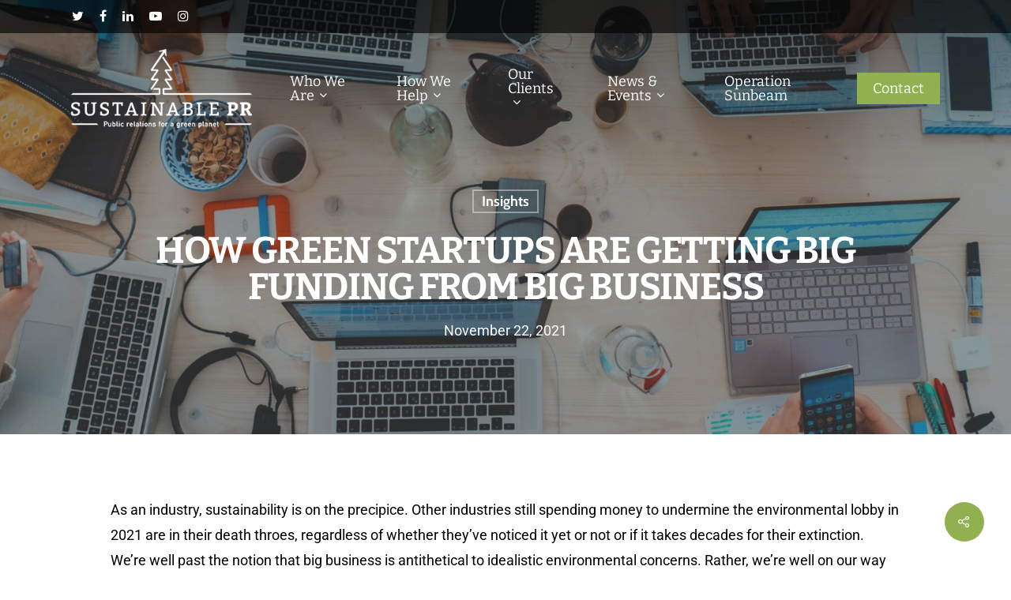

--- FILE ---
content_type: text/html; charset=utf-8
request_url: https://www.google.com/recaptcha/api2/anchor?ar=1&k=6LeexeIZAAAAAJ_7KJkkOOH_iZo0EuoUYPJek4ar&co=aHR0cHM6Ly9zdXN0YWluYWJsZXByLmNvbTo0NDM.&hl=en&v=PoyoqOPhxBO7pBk68S4YbpHZ&size=invisible&anchor-ms=20000&execute-ms=30000&cb=6p1bpllggl67
body_size: 48787
content:
<!DOCTYPE HTML><html dir="ltr" lang="en"><head><meta http-equiv="Content-Type" content="text/html; charset=UTF-8">
<meta http-equiv="X-UA-Compatible" content="IE=edge">
<title>reCAPTCHA</title>
<style type="text/css">
/* cyrillic-ext */
@font-face {
  font-family: 'Roboto';
  font-style: normal;
  font-weight: 400;
  font-stretch: 100%;
  src: url(//fonts.gstatic.com/s/roboto/v48/KFO7CnqEu92Fr1ME7kSn66aGLdTylUAMa3GUBHMdazTgWw.woff2) format('woff2');
  unicode-range: U+0460-052F, U+1C80-1C8A, U+20B4, U+2DE0-2DFF, U+A640-A69F, U+FE2E-FE2F;
}
/* cyrillic */
@font-face {
  font-family: 'Roboto';
  font-style: normal;
  font-weight: 400;
  font-stretch: 100%;
  src: url(//fonts.gstatic.com/s/roboto/v48/KFO7CnqEu92Fr1ME7kSn66aGLdTylUAMa3iUBHMdazTgWw.woff2) format('woff2');
  unicode-range: U+0301, U+0400-045F, U+0490-0491, U+04B0-04B1, U+2116;
}
/* greek-ext */
@font-face {
  font-family: 'Roboto';
  font-style: normal;
  font-weight: 400;
  font-stretch: 100%;
  src: url(//fonts.gstatic.com/s/roboto/v48/KFO7CnqEu92Fr1ME7kSn66aGLdTylUAMa3CUBHMdazTgWw.woff2) format('woff2');
  unicode-range: U+1F00-1FFF;
}
/* greek */
@font-face {
  font-family: 'Roboto';
  font-style: normal;
  font-weight: 400;
  font-stretch: 100%;
  src: url(//fonts.gstatic.com/s/roboto/v48/KFO7CnqEu92Fr1ME7kSn66aGLdTylUAMa3-UBHMdazTgWw.woff2) format('woff2');
  unicode-range: U+0370-0377, U+037A-037F, U+0384-038A, U+038C, U+038E-03A1, U+03A3-03FF;
}
/* math */
@font-face {
  font-family: 'Roboto';
  font-style: normal;
  font-weight: 400;
  font-stretch: 100%;
  src: url(//fonts.gstatic.com/s/roboto/v48/KFO7CnqEu92Fr1ME7kSn66aGLdTylUAMawCUBHMdazTgWw.woff2) format('woff2');
  unicode-range: U+0302-0303, U+0305, U+0307-0308, U+0310, U+0312, U+0315, U+031A, U+0326-0327, U+032C, U+032F-0330, U+0332-0333, U+0338, U+033A, U+0346, U+034D, U+0391-03A1, U+03A3-03A9, U+03B1-03C9, U+03D1, U+03D5-03D6, U+03F0-03F1, U+03F4-03F5, U+2016-2017, U+2034-2038, U+203C, U+2040, U+2043, U+2047, U+2050, U+2057, U+205F, U+2070-2071, U+2074-208E, U+2090-209C, U+20D0-20DC, U+20E1, U+20E5-20EF, U+2100-2112, U+2114-2115, U+2117-2121, U+2123-214F, U+2190, U+2192, U+2194-21AE, U+21B0-21E5, U+21F1-21F2, U+21F4-2211, U+2213-2214, U+2216-22FF, U+2308-230B, U+2310, U+2319, U+231C-2321, U+2336-237A, U+237C, U+2395, U+239B-23B7, U+23D0, U+23DC-23E1, U+2474-2475, U+25AF, U+25B3, U+25B7, U+25BD, U+25C1, U+25CA, U+25CC, U+25FB, U+266D-266F, U+27C0-27FF, U+2900-2AFF, U+2B0E-2B11, U+2B30-2B4C, U+2BFE, U+3030, U+FF5B, U+FF5D, U+1D400-1D7FF, U+1EE00-1EEFF;
}
/* symbols */
@font-face {
  font-family: 'Roboto';
  font-style: normal;
  font-weight: 400;
  font-stretch: 100%;
  src: url(//fonts.gstatic.com/s/roboto/v48/KFO7CnqEu92Fr1ME7kSn66aGLdTylUAMaxKUBHMdazTgWw.woff2) format('woff2');
  unicode-range: U+0001-000C, U+000E-001F, U+007F-009F, U+20DD-20E0, U+20E2-20E4, U+2150-218F, U+2190, U+2192, U+2194-2199, U+21AF, U+21E6-21F0, U+21F3, U+2218-2219, U+2299, U+22C4-22C6, U+2300-243F, U+2440-244A, U+2460-24FF, U+25A0-27BF, U+2800-28FF, U+2921-2922, U+2981, U+29BF, U+29EB, U+2B00-2BFF, U+4DC0-4DFF, U+FFF9-FFFB, U+10140-1018E, U+10190-1019C, U+101A0, U+101D0-101FD, U+102E0-102FB, U+10E60-10E7E, U+1D2C0-1D2D3, U+1D2E0-1D37F, U+1F000-1F0FF, U+1F100-1F1AD, U+1F1E6-1F1FF, U+1F30D-1F30F, U+1F315, U+1F31C, U+1F31E, U+1F320-1F32C, U+1F336, U+1F378, U+1F37D, U+1F382, U+1F393-1F39F, U+1F3A7-1F3A8, U+1F3AC-1F3AF, U+1F3C2, U+1F3C4-1F3C6, U+1F3CA-1F3CE, U+1F3D4-1F3E0, U+1F3ED, U+1F3F1-1F3F3, U+1F3F5-1F3F7, U+1F408, U+1F415, U+1F41F, U+1F426, U+1F43F, U+1F441-1F442, U+1F444, U+1F446-1F449, U+1F44C-1F44E, U+1F453, U+1F46A, U+1F47D, U+1F4A3, U+1F4B0, U+1F4B3, U+1F4B9, U+1F4BB, U+1F4BF, U+1F4C8-1F4CB, U+1F4D6, U+1F4DA, U+1F4DF, U+1F4E3-1F4E6, U+1F4EA-1F4ED, U+1F4F7, U+1F4F9-1F4FB, U+1F4FD-1F4FE, U+1F503, U+1F507-1F50B, U+1F50D, U+1F512-1F513, U+1F53E-1F54A, U+1F54F-1F5FA, U+1F610, U+1F650-1F67F, U+1F687, U+1F68D, U+1F691, U+1F694, U+1F698, U+1F6AD, U+1F6B2, U+1F6B9-1F6BA, U+1F6BC, U+1F6C6-1F6CF, U+1F6D3-1F6D7, U+1F6E0-1F6EA, U+1F6F0-1F6F3, U+1F6F7-1F6FC, U+1F700-1F7FF, U+1F800-1F80B, U+1F810-1F847, U+1F850-1F859, U+1F860-1F887, U+1F890-1F8AD, U+1F8B0-1F8BB, U+1F8C0-1F8C1, U+1F900-1F90B, U+1F93B, U+1F946, U+1F984, U+1F996, U+1F9E9, U+1FA00-1FA6F, U+1FA70-1FA7C, U+1FA80-1FA89, U+1FA8F-1FAC6, U+1FACE-1FADC, U+1FADF-1FAE9, U+1FAF0-1FAF8, U+1FB00-1FBFF;
}
/* vietnamese */
@font-face {
  font-family: 'Roboto';
  font-style: normal;
  font-weight: 400;
  font-stretch: 100%;
  src: url(//fonts.gstatic.com/s/roboto/v48/KFO7CnqEu92Fr1ME7kSn66aGLdTylUAMa3OUBHMdazTgWw.woff2) format('woff2');
  unicode-range: U+0102-0103, U+0110-0111, U+0128-0129, U+0168-0169, U+01A0-01A1, U+01AF-01B0, U+0300-0301, U+0303-0304, U+0308-0309, U+0323, U+0329, U+1EA0-1EF9, U+20AB;
}
/* latin-ext */
@font-face {
  font-family: 'Roboto';
  font-style: normal;
  font-weight: 400;
  font-stretch: 100%;
  src: url(//fonts.gstatic.com/s/roboto/v48/KFO7CnqEu92Fr1ME7kSn66aGLdTylUAMa3KUBHMdazTgWw.woff2) format('woff2');
  unicode-range: U+0100-02BA, U+02BD-02C5, U+02C7-02CC, U+02CE-02D7, U+02DD-02FF, U+0304, U+0308, U+0329, U+1D00-1DBF, U+1E00-1E9F, U+1EF2-1EFF, U+2020, U+20A0-20AB, U+20AD-20C0, U+2113, U+2C60-2C7F, U+A720-A7FF;
}
/* latin */
@font-face {
  font-family: 'Roboto';
  font-style: normal;
  font-weight: 400;
  font-stretch: 100%;
  src: url(//fonts.gstatic.com/s/roboto/v48/KFO7CnqEu92Fr1ME7kSn66aGLdTylUAMa3yUBHMdazQ.woff2) format('woff2');
  unicode-range: U+0000-00FF, U+0131, U+0152-0153, U+02BB-02BC, U+02C6, U+02DA, U+02DC, U+0304, U+0308, U+0329, U+2000-206F, U+20AC, U+2122, U+2191, U+2193, U+2212, U+2215, U+FEFF, U+FFFD;
}
/* cyrillic-ext */
@font-face {
  font-family: 'Roboto';
  font-style: normal;
  font-weight: 500;
  font-stretch: 100%;
  src: url(//fonts.gstatic.com/s/roboto/v48/KFO7CnqEu92Fr1ME7kSn66aGLdTylUAMa3GUBHMdazTgWw.woff2) format('woff2');
  unicode-range: U+0460-052F, U+1C80-1C8A, U+20B4, U+2DE0-2DFF, U+A640-A69F, U+FE2E-FE2F;
}
/* cyrillic */
@font-face {
  font-family: 'Roboto';
  font-style: normal;
  font-weight: 500;
  font-stretch: 100%;
  src: url(//fonts.gstatic.com/s/roboto/v48/KFO7CnqEu92Fr1ME7kSn66aGLdTylUAMa3iUBHMdazTgWw.woff2) format('woff2');
  unicode-range: U+0301, U+0400-045F, U+0490-0491, U+04B0-04B1, U+2116;
}
/* greek-ext */
@font-face {
  font-family: 'Roboto';
  font-style: normal;
  font-weight: 500;
  font-stretch: 100%;
  src: url(//fonts.gstatic.com/s/roboto/v48/KFO7CnqEu92Fr1ME7kSn66aGLdTylUAMa3CUBHMdazTgWw.woff2) format('woff2');
  unicode-range: U+1F00-1FFF;
}
/* greek */
@font-face {
  font-family: 'Roboto';
  font-style: normal;
  font-weight: 500;
  font-stretch: 100%;
  src: url(//fonts.gstatic.com/s/roboto/v48/KFO7CnqEu92Fr1ME7kSn66aGLdTylUAMa3-UBHMdazTgWw.woff2) format('woff2');
  unicode-range: U+0370-0377, U+037A-037F, U+0384-038A, U+038C, U+038E-03A1, U+03A3-03FF;
}
/* math */
@font-face {
  font-family: 'Roboto';
  font-style: normal;
  font-weight: 500;
  font-stretch: 100%;
  src: url(//fonts.gstatic.com/s/roboto/v48/KFO7CnqEu92Fr1ME7kSn66aGLdTylUAMawCUBHMdazTgWw.woff2) format('woff2');
  unicode-range: U+0302-0303, U+0305, U+0307-0308, U+0310, U+0312, U+0315, U+031A, U+0326-0327, U+032C, U+032F-0330, U+0332-0333, U+0338, U+033A, U+0346, U+034D, U+0391-03A1, U+03A3-03A9, U+03B1-03C9, U+03D1, U+03D5-03D6, U+03F0-03F1, U+03F4-03F5, U+2016-2017, U+2034-2038, U+203C, U+2040, U+2043, U+2047, U+2050, U+2057, U+205F, U+2070-2071, U+2074-208E, U+2090-209C, U+20D0-20DC, U+20E1, U+20E5-20EF, U+2100-2112, U+2114-2115, U+2117-2121, U+2123-214F, U+2190, U+2192, U+2194-21AE, U+21B0-21E5, U+21F1-21F2, U+21F4-2211, U+2213-2214, U+2216-22FF, U+2308-230B, U+2310, U+2319, U+231C-2321, U+2336-237A, U+237C, U+2395, U+239B-23B7, U+23D0, U+23DC-23E1, U+2474-2475, U+25AF, U+25B3, U+25B7, U+25BD, U+25C1, U+25CA, U+25CC, U+25FB, U+266D-266F, U+27C0-27FF, U+2900-2AFF, U+2B0E-2B11, U+2B30-2B4C, U+2BFE, U+3030, U+FF5B, U+FF5D, U+1D400-1D7FF, U+1EE00-1EEFF;
}
/* symbols */
@font-face {
  font-family: 'Roboto';
  font-style: normal;
  font-weight: 500;
  font-stretch: 100%;
  src: url(//fonts.gstatic.com/s/roboto/v48/KFO7CnqEu92Fr1ME7kSn66aGLdTylUAMaxKUBHMdazTgWw.woff2) format('woff2');
  unicode-range: U+0001-000C, U+000E-001F, U+007F-009F, U+20DD-20E0, U+20E2-20E4, U+2150-218F, U+2190, U+2192, U+2194-2199, U+21AF, U+21E6-21F0, U+21F3, U+2218-2219, U+2299, U+22C4-22C6, U+2300-243F, U+2440-244A, U+2460-24FF, U+25A0-27BF, U+2800-28FF, U+2921-2922, U+2981, U+29BF, U+29EB, U+2B00-2BFF, U+4DC0-4DFF, U+FFF9-FFFB, U+10140-1018E, U+10190-1019C, U+101A0, U+101D0-101FD, U+102E0-102FB, U+10E60-10E7E, U+1D2C0-1D2D3, U+1D2E0-1D37F, U+1F000-1F0FF, U+1F100-1F1AD, U+1F1E6-1F1FF, U+1F30D-1F30F, U+1F315, U+1F31C, U+1F31E, U+1F320-1F32C, U+1F336, U+1F378, U+1F37D, U+1F382, U+1F393-1F39F, U+1F3A7-1F3A8, U+1F3AC-1F3AF, U+1F3C2, U+1F3C4-1F3C6, U+1F3CA-1F3CE, U+1F3D4-1F3E0, U+1F3ED, U+1F3F1-1F3F3, U+1F3F5-1F3F7, U+1F408, U+1F415, U+1F41F, U+1F426, U+1F43F, U+1F441-1F442, U+1F444, U+1F446-1F449, U+1F44C-1F44E, U+1F453, U+1F46A, U+1F47D, U+1F4A3, U+1F4B0, U+1F4B3, U+1F4B9, U+1F4BB, U+1F4BF, U+1F4C8-1F4CB, U+1F4D6, U+1F4DA, U+1F4DF, U+1F4E3-1F4E6, U+1F4EA-1F4ED, U+1F4F7, U+1F4F9-1F4FB, U+1F4FD-1F4FE, U+1F503, U+1F507-1F50B, U+1F50D, U+1F512-1F513, U+1F53E-1F54A, U+1F54F-1F5FA, U+1F610, U+1F650-1F67F, U+1F687, U+1F68D, U+1F691, U+1F694, U+1F698, U+1F6AD, U+1F6B2, U+1F6B9-1F6BA, U+1F6BC, U+1F6C6-1F6CF, U+1F6D3-1F6D7, U+1F6E0-1F6EA, U+1F6F0-1F6F3, U+1F6F7-1F6FC, U+1F700-1F7FF, U+1F800-1F80B, U+1F810-1F847, U+1F850-1F859, U+1F860-1F887, U+1F890-1F8AD, U+1F8B0-1F8BB, U+1F8C0-1F8C1, U+1F900-1F90B, U+1F93B, U+1F946, U+1F984, U+1F996, U+1F9E9, U+1FA00-1FA6F, U+1FA70-1FA7C, U+1FA80-1FA89, U+1FA8F-1FAC6, U+1FACE-1FADC, U+1FADF-1FAE9, U+1FAF0-1FAF8, U+1FB00-1FBFF;
}
/* vietnamese */
@font-face {
  font-family: 'Roboto';
  font-style: normal;
  font-weight: 500;
  font-stretch: 100%;
  src: url(//fonts.gstatic.com/s/roboto/v48/KFO7CnqEu92Fr1ME7kSn66aGLdTylUAMa3OUBHMdazTgWw.woff2) format('woff2');
  unicode-range: U+0102-0103, U+0110-0111, U+0128-0129, U+0168-0169, U+01A0-01A1, U+01AF-01B0, U+0300-0301, U+0303-0304, U+0308-0309, U+0323, U+0329, U+1EA0-1EF9, U+20AB;
}
/* latin-ext */
@font-face {
  font-family: 'Roboto';
  font-style: normal;
  font-weight: 500;
  font-stretch: 100%;
  src: url(//fonts.gstatic.com/s/roboto/v48/KFO7CnqEu92Fr1ME7kSn66aGLdTylUAMa3KUBHMdazTgWw.woff2) format('woff2');
  unicode-range: U+0100-02BA, U+02BD-02C5, U+02C7-02CC, U+02CE-02D7, U+02DD-02FF, U+0304, U+0308, U+0329, U+1D00-1DBF, U+1E00-1E9F, U+1EF2-1EFF, U+2020, U+20A0-20AB, U+20AD-20C0, U+2113, U+2C60-2C7F, U+A720-A7FF;
}
/* latin */
@font-face {
  font-family: 'Roboto';
  font-style: normal;
  font-weight: 500;
  font-stretch: 100%;
  src: url(//fonts.gstatic.com/s/roboto/v48/KFO7CnqEu92Fr1ME7kSn66aGLdTylUAMa3yUBHMdazQ.woff2) format('woff2');
  unicode-range: U+0000-00FF, U+0131, U+0152-0153, U+02BB-02BC, U+02C6, U+02DA, U+02DC, U+0304, U+0308, U+0329, U+2000-206F, U+20AC, U+2122, U+2191, U+2193, U+2212, U+2215, U+FEFF, U+FFFD;
}
/* cyrillic-ext */
@font-face {
  font-family: 'Roboto';
  font-style: normal;
  font-weight: 900;
  font-stretch: 100%;
  src: url(//fonts.gstatic.com/s/roboto/v48/KFO7CnqEu92Fr1ME7kSn66aGLdTylUAMa3GUBHMdazTgWw.woff2) format('woff2');
  unicode-range: U+0460-052F, U+1C80-1C8A, U+20B4, U+2DE0-2DFF, U+A640-A69F, U+FE2E-FE2F;
}
/* cyrillic */
@font-face {
  font-family: 'Roboto';
  font-style: normal;
  font-weight: 900;
  font-stretch: 100%;
  src: url(//fonts.gstatic.com/s/roboto/v48/KFO7CnqEu92Fr1ME7kSn66aGLdTylUAMa3iUBHMdazTgWw.woff2) format('woff2');
  unicode-range: U+0301, U+0400-045F, U+0490-0491, U+04B0-04B1, U+2116;
}
/* greek-ext */
@font-face {
  font-family: 'Roboto';
  font-style: normal;
  font-weight: 900;
  font-stretch: 100%;
  src: url(//fonts.gstatic.com/s/roboto/v48/KFO7CnqEu92Fr1ME7kSn66aGLdTylUAMa3CUBHMdazTgWw.woff2) format('woff2');
  unicode-range: U+1F00-1FFF;
}
/* greek */
@font-face {
  font-family: 'Roboto';
  font-style: normal;
  font-weight: 900;
  font-stretch: 100%;
  src: url(//fonts.gstatic.com/s/roboto/v48/KFO7CnqEu92Fr1ME7kSn66aGLdTylUAMa3-UBHMdazTgWw.woff2) format('woff2');
  unicode-range: U+0370-0377, U+037A-037F, U+0384-038A, U+038C, U+038E-03A1, U+03A3-03FF;
}
/* math */
@font-face {
  font-family: 'Roboto';
  font-style: normal;
  font-weight: 900;
  font-stretch: 100%;
  src: url(//fonts.gstatic.com/s/roboto/v48/KFO7CnqEu92Fr1ME7kSn66aGLdTylUAMawCUBHMdazTgWw.woff2) format('woff2');
  unicode-range: U+0302-0303, U+0305, U+0307-0308, U+0310, U+0312, U+0315, U+031A, U+0326-0327, U+032C, U+032F-0330, U+0332-0333, U+0338, U+033A, U+0346, U+034D, U+0391-03A1, U+03A3-03A9, U+03B1-03C9, U+03D1, U+03D5-03D6, U+03F0-03F1, U+03F4-03F5, U+2016-2017, U+2034-2038, U+203C, U+2040, U+2043, U+2047, U+2050, U+2057, U+205F, U+2070-2071, U+2074-208E, U+2090-209C, U+20D0-20DC, U+20E1, U+20E5-20EF, U+2100-2112, U+2114-2115, U+2117-2121, U+2123-214F, U+2190, U+2192, U+2194-21AE, U+21B0-21E5, U+21F1-21F2, U+21F4-2211, U+2213-2214, U+2216-22FF, U+2308-230B, U+2310, U+2319, U+231C-2321, U+2336-237A, U+237C, U+2395, U+239B-23B7, U+23D0, U+23DC-23E1, U+2474-2475, U+25AF, U+25B3, U+25B7, U+25BD, U+25C1, U+25CA, U+25CC, U+25FB, U+266D-266F, U+27C0-27FF, U+2900-2AFF, U+2B0E-2B11, U+2B30-2B4C, U+2BFE, U+3030, U+FF5B, U+FF5D, U+1D400-1D7FF, U+1EE00-1EEFF;
}
/* symbols */
@font-face {
  font-family: 'Roboto';
  font-style: normal;
  font-weight: 900;
  font-stretch: 100%;
  src: url(//fonts.gstatic.com/s/roboto/v48/KFO7CnqEu92Fr1ME7kSn66aGLdTylUAMaxKUBHMdazTgWw.woff2) format('woff2');
  unicode-range: U+0001-000C, U+000E-001F, U+007F-009F, U+20DD-20E0, U+20E2-20E4, U+2150-218F, U+2190, U+2192, U+2194-2199, U+21AF, U+21E6-21F0, U+21F3, U+2218-2219, U+2299, U+22C4-22C6, U+2300-243F, U+2440-244A, U+2460-24FF, U+25A0-27BF, U+2800-28FF, U+2921-2922, U+2981, U+29BF, U+29EB, U+2B00-2BFF, U+4DC0-4DFF, U+FFF9-FFFB, U+10140-1018E, U+10190-1019C, U+101A0, U+101D0-101FD, U+102E0-102FB, U+10E60-10E7E, U+1D2C0-1D2D3, U+1D2E0-1D37F, U+1F000-1F0FF, U+1F100-1F1AD, U+1F1E6-1F1FF, U+1F30D-1F30F, U+1F315, U+1F31C, U+1F31E, U+1F320-1F32C, U+1F336, U+1F378, U+1F37D, U+1F382, U+1F393-1F39F, U+1F3A7-1F3A8, U+1F3AC-1F3AF, U+1F3C2, U+1F3C4-1F3C6, U+1F3CA-1F3CE, U+1F3D4-1F3E0, U+1F3ED, U+1F3F1-1F3F3, U+1F3F5-1F3F7, U+1F408, U+1F415, U+1F41F, U+1F426, U+1F43F, U+1F441-1F442, U+1F444, U+1F446-1F449, U+1F44C-1F44E, U+1F453, U+1F46A, U+1F47D, U+1F4A3, U+1F4B0, U+1F4B3, U+1F4B9, U+1F4BB, U+1F4BF, U+1F4C8-1F4CB, U+1F4D6, U+1F4DA, U+1F4DF, U+1F4E3-1F4E6, U+1F4EA-1F4ED, U+1F4F7, U+1F4F9-1F4FB, U+1F4FD-1F4FE, U+1F503, U+1F507-1F50B, U+1F50D, U+1F512-1F513, U+1F53E-1F54A, U+1F54F-1F5FA, U+1F610, U+1F650-1F67F, U+1F687, U+1F68D, U+1F691, U+1F694, U+1F698, U+1F6AD, U+1F6B2, U+1F6B9-1F6BA, U+1F6BC, U+1F6C6-1F6CF, U+1F6D3-1F6D7, U+1F6E0-1F6EA, U+1F6F0-1F6F3, U+1F6F7-1F6FC, U+1F700-1F7FF, U+1F800-1F80B, U+1F810-1F847, U+1F850-1F859, U+1F860-1F887, U+1F890-1F8AD, U+1F8B0-1F8BB, U+1F8C0-1F8C1, U+1F900-1F90B, U+1F93B, U+1F946, U+1F984, U+1F996, U+1F9E9, U+1FA00-1FA6F, U+1FA70-1FA7C, U+1FA80-1FA89, U+1FA8F-1FAC6, U+1FACE-1FADC, U+1FADF-1FAE9, U+1FAF0-1FAF8, U+1FB00-1FBFF;
}
/* vietnamese */
@font-face {
  font-family: 'Roboto';
  font-style: normal;
  font-weight: 900;
  font-stretch: 100%;
  src: url(//fonts.gstatic.com/s/roboto/v48/KFO7CnqEu92Fr1ME7kSn66aGLdTylUAMa3OUBHMdazTgWw.woff2) format('woff2');
  unicode-range: U+0102-0103, U+0110-0111, U+0128-0129, U+0168-0169, U+01A0-01A1, U+01AF-01B0, U+0300-0301, U+0303-0304, U+0308-0309, U+0323, U+0329, U+1EA0-1EF9, U+20AB;
}
/* latin-ext */
@font-face {
  font-family: 'Roboto';
  font-style: normal;
  font-weight: 900;
  font-stretch: 100%;
  src: url(//fonts.gstatic.com/s/roboto/v48/KFO7CnqEu92Fr1ME7kSn66aGLdTylUAMa3KUBHMdazTgWw.woff2) format('woff2');
  unicode-range: U+0100-02BA, U+02BD-02C5, U+02C7-02CC, U+02CE-02D7, U+02DD-02FF, U+0304, U+0308, U+0329, U+1D00-1DBF, U+1E00-1E9F, U+1EF2-1EFF, U+2020, U+20A0-20AB, U+20AD-20C0, U+2113, U+2C60-2C7F, U+A720-A7FF;
}
/* latin */
@font-face {
  font-family: 'Roboto';
  font-style: normal;
  font-weight: 900;
  font-stretch: 100%;
  src: url(//fonts.gstatic.com/s/roboto/v48/KFO7CnqEu92Fr1ME7kSn66aGLdTylUAMa3yUBHMdazQ.woff2) format('woff2');
  unicode-range: U+0000-00FF, U+0131, U+0152-0153, U+02BB-02BC, U+02C6, U+02DA, U+02DC, U+0304, U+0308, U+0329, U+2000-206F, U+20AC, U+2122, U+2191, U+2193, U+2212, U+2215, U+FEFF, U+FFFD;
}

</style>
<link rel="stylesheet" type="text/css" href="https://www.gstatic.com/recaptcha/releases/PoyoqOPhxBO7pBk68S4YbpHZ/styles__ltr.css">
<script nonce="kQgOGpS76ubn5DohqWrDFA" type="text/javascript">window['__recaptcha_api'] = 'https://www.google.com/recaptcha/api2/';</script>
<script type="text/javascript" src="https://www.gstatic.com/recaptcha/releases/PoyoqOPhxBO7pBk68S4YbpHZ/recaptcha__en.js" nonce="kQgOGpS76ubn5DohqWrDFA">
      
    </script></head>
<body><div id="rc-anchor-alert" class="rc-anchor-alert"></div>
<input type="hidden" id="recaptcha-token" value="[base64]">
<script type="text/javascript" nonce="kQgOGpS76ubn5DohqWrDFA">
      recaptcha.anchor.Main.init("[\x22ainput\x22,[\x22bgdata\x22,\x22\x22,\[base64]/[base64]/[base64]/[base64]/cjw8ejpyPj4+eil9Y2F0Y2gobCl7dGhyb3cgbDt9fSxIPWZ1bmN0aW9uKHcsdCx6KXtpZih3PT0xOTR8fHc9PTIwOCl0LnZbd10/dC52W3ddLmNvbmNhdCh6KTp0LnZbd109b2Yoeix0KTtlbHNle2lmKHQuYkImJnchPTMxNylyZXR1cm47dz09NjZ8fHc9PTEyMnx8dz09NDcwfHx3PT00NHx8dz09NDE2fHx3PT0zOTd8fHc9PTQyMXx8dz09Njh8fHc9PTcwfHx3PT0xODQ/[base64]/[base64]/[base64]/bmV3IGRbVl0oSlswXSk6cD09Mj9uZXcgZFtWXShKWzBdLEpbMV0pOnA9PTM/bmV3IGRbVl0oSlswXSxKWzFdLEpbMl0pOnA9PTQ/[base64]/[base64]/[base64]/[base64]\x22,\[base64]\x22,\[base64]/DlMOlw7kCeRdtGsOXSTtCwo9wOsKBw63Co8KGw4M+wrTDiUt+wotewqF9cxo/[base64]/ChFUiwoPDk8Onw7bDlxjDtyNfOBVGfMKRwrsdDsOfw61VwrZNOcKMwqvDlsO/w7APw5HCkThfFhvCkMOMw5xRccKhw6TDlMK2w6LChhoOwpx4SgglXHozw6pqwplZw4RGNsKmEcO4w6zDm3xZKcO3w5XDi8O3G3VJw43Cs3rDskXDlCXCp8KfWDJdNcOqcMOzw4h6w6zCmXjCsMO2w6rCnMOew6kQc2VEb8OHexnCjcOrDQw5w7UTwq/DtcOXw4XCucOHwpHCng1lw6HCgMKXwoxSwoLDqBh4woHDjMK1w4Bywq8OAcKzN8OWw6HDuUBkTQlDwo7DksKxwpnCrF3Dmm3DpyTCvlHCmxjDsW0YwrYASCHCpcKMw7jClMKuwpBiAT3CnsKww4/DtXRROsKCw7rCvyBQwrVmGVwTwpA6KFfDrmM9w7w2MlxZwpPChVQKwpxbHcKVdQTDrVrCtcONw7HDrsKRa8K9wqsEwqHCs8KawrdmJcOLwq7CmMKZKsKaZRPDrsOIHw/Du0h/P8KvwonChcOMesKfdcKSwq/Cg1/DrzDDqATCqSbCp8OHPAUew5Viw5XDssKiK07DnmHCnRUUw7nCusKrIsKHwpMWw5djwoLCosO4ScOgOULCjMKUw6rDox/CqUzDncKyw51jEMOcRVkPVMK6C8KqEMK7FFg+EsKQwqQ0HEfCmsKZTcODw5Ebwr81Q2tzw6RvworDm8KAYcKVwpAuw5vDo8KpwrPDk1gqaMKuwrfDsWrDh8OZw5cZwr9twprCosOFw6zCnQdew7Bvwr5pw5rCrD/DtWJKfVFFGcKwwpkXT8OQw4jDjG3DlcOEw6xHacO2SX3CnMK4HjIIZB8iwoF/w4JoRXnDjsOXUkzDssKtAHokwrhFM8Oiw5zClSjCo13CvzrDrcKXwqzCi8OJSMKyamXDnVhCw599a8Oyw7whw7ISF8O0MSrDhcKnSsK/[base64]/E8Ofw49iw5oBwqjCmMK1FQ5mwrXCnSnDmsOgQCFwwqDCqxHCjMOAwp/DhFzCgEUADEjDjxszFMKCwq7Cgw/DscOFECDCvyBNIkFvVcKiSE7Cu8O+wrU2wocgw64IBcK+wovDqsOvwqPDl2/Co0NuKsK/Z8OLKVfDlsOdTyx0T8OVYj5XIw3DmMOxwrbDrnfDs8KUw5APw4I2wrEnwoQZTVbCiMO1J8KcHcOUI8KzBMKJwoYkwp1MUiwzTEwzwoTDsE/Dlm9wwqbCrcKpWiMDCBvDjcKQWSUmMcKhBGbCqMKlN14Uwp5DwqjCgMOYYm3CnnbDocK2wqjCpsK/OkrCpHPDkDzDhcOHSwHDkiUafQ/Cqi5Pw5DDusOtBAvDogU7wpnCrcKbw6rDicKVVXhDUiNLHsKjwpxuCsKqHn8hw68kw4XCqDnDnsOMwqsPS3lnw559w5Bgw6DDiRPCgcKkw6ckwoQ0w77Dk0lEEULDoAvCt0J6PyY+X8KEwrFBdsO4woDClcKLMsOwwo3Cm8OUPDNtMALDp8ORw4M/SRbDm0UaHw4tMMOrJiPCp8Ktw7IzYjdpfCfDmMKPNsKXNMKDwpbDu8OuIGHDv1bDsDADw4/DtsOwU2nCmyguWkjDtgAUw4QgOsOMAhTDkRHDkMKBfFwbK3jCrwAjw7ARVkwGwq93wosoYxnDq8OTwqPCt10GU8KlEsKXaMO1e24eM8KtGMKzwpIJw6jClBVRGB/DqDoQFcKiClVEDB8LDm0oJRrClVjDoFLDuDwFwqY2w6ZdVcKKJXALBsKaw5rCrMOZw77CnXRSw7Qzf8KdUsOqdX7Dmn1Ow7R9DWLDmhfCtcOMw5DCvlN5STTDtSZjVcO3woh1GhVDBkJgRkdJGErCk1/CoMKXJQXDpQ3DhzfCjQ7DlADDqwLCjQzDk8OWMsKTN1jDlMO3UFIOEAEAID7CmGsySBJdX8KCw5LCvcOQX8ONbsOkdMKLPRhNf1ddw7fChsOWEmlIw7LDgXfCjsOgw6HDtmDDumAqw5NbwpZ8NsKzwrrDp2w1wqjCmmLCgMKqNMOqwrADPMKzBSQnV8O9w4JFw6jDnD/[base64]/RsO5wp3ClS7DjcKyJMOCGTTClgoGwqbCiyDCih01bsKTw7PDnwLCkMOJDcK4XlkeZMOIw6gfBS3CpAnCrnowJcOAEsO9wqrDoT7DrMOaQj3DowDCqWsDU8K9wqnCtQDDmzbCiVvDn1TDlFHCtB0zWzrCg8O6DMO3wpnCuMOZSS44wqfDlcOFwokuWg9NIcKIwoJ8DMO/[base64]/CicO8IEwpVMKnUcKkwrZtVlLDssO0w43DuyzCt8OqYcKBNcKYfsO7ZyYtFcKSwo/DsVciwoQXB1DCqRTDs2zCocO1CSkTw7/DhcKGwpLCkcO5wrEow6tow4w/w6EywrkUwr3CjsKQw4FLw4VSR3LDjsKLwrAYwqplw6VtF8OVPcKyw4jClMOvw60YCnHDksOowpvCiUPDlcKLw4rChMOOw50IC8OLV8KIXsO4QMKHwrA3KsO4MQcaw7TDiQwVw61dw7jDmCbDqsKWRMOUOBHDksKtw6LDjAdWwr4CHj0Pw5wBU8K/[base64]/[base64]/Clm9Ow7/DhsO0w4/Cgl1vPhXDkcK2wpVQIFAVGsOUMFwww45cw588Y3jCucOkG8Obw7t1w41xwqcgw5xLwpUKw5/Cs0vCiWsLNsO1LRwYZ8KdK8OFAy3Ckz5eCE0GMFtvGcKAwpRqw4gnwqnDnMOmAsKIJ8Ouw6bCosOJdBTDuMKPw6PDgT0ZwoQsw4PCkMK6dsKMCsOaLSZnwrYqd8OjEG0/wpTDsADDmmR4wrpMGRLDvsKXM0dLIjvCgMODwrsIbMKDw7/CjsKIw7HCiTZcfWjCk8KnwrTDp3UJwrbDisOxwrcCwqPDicKfwrbCm8KxSG0NwrzCgm/[base64]/CowpaB8KGwpUlwotqFMK6wr/Dj8OADcOuwq7CvCjCrSbCvhHDmcOsJxN5woJ6Rn8Zw6/Dl1wkMhjCtsKuF8KtG0HDp8OZR8ODc8KCSUfDnjHCvcOnQXUAWMO8VcKFwo/Dr2nDkGs9wpDCl8OCQ8Ojwo7Ch3fDlsKQw67DrsODfcKtwqPDmDJzw4ZUCcK8w4/DgllsWn3Dnhx7w7HCgMKgf8OGw5bDgcK+PcK7w5xXdcOoYsKYJMK1Mk4iwo9rwp9owolewrvDoGkIwphSSGzCpn8mwozDvMOkGRwzSlNaUzTDq8OEwpPDt21tw7VnTDZNNyN0wpkpCHkwYh4DJFfDlylTw5/CtDbCmcK1wo7Cu1pbfXgCw4rDrkPCiMONw7Vdw4RLw5TDkcKqwqF8ZgrCmMOkwr8fwrI0woHCmcK2wpnDnGdwKA10w4EGDF49AwjDlcKbwp1NYzVmfEMhwozCnmzDg2bCnBrCoyLDi8KVbS8Hw63DhgNWw5nCrsOGKhfDoMOVUMKfwqJvfMKew4FnG0/DplDDk1zDhBlqwpFdwqQtR8K1wroKwrJmPCh5w4jCtRHDpHE/w65FIjDClsKVYD0fwp4sTMOcacOuwp/[base64]/DkyXCgjDCkcOFYDXCnMONw4XDsl3ChcOrwpLDn0pNw6TCqMKnOBVAwoMpwrVFOkzDjERTMsOHwppIwpDDsT8zwpZGPcKfE8KjwqDChcOFwp7CpnQkwrdnwqXCjcKowqHDvXnDrsK4F8K3wpLCpi9CI14/ESvCsMKEwphPw4xgw7I9HMKhf8KKwq7DpBvCpQEPw69wKGLDpcKCwqBCd0wpI8KJw4szeMOZfm5jw6Isw5l8BCjCssOOw5nClcOSNgBCw4/DjMKBwpnDhAzDl1nDqnHCpMOLw7Naw6c8w6zDvwzCoC0DwqwMVS/[base64]/DolFZwo3DowUOw77CpFbCsnl3f2p9ccO2FFdgVwjDiz3ClMOowqXDlsOBKVLDiHzCgBFhSQTCq8KPw7FLw4h3wohbwpZKbwPClFDDqsO7RMO7K8KdQDwBwrfCv3QVw6HDsnTDpMOtc8O5fynCpcOawrzDvsOVw5cTw6HCg8OMw6/CtkNxw6tlNm/DrcKhw4vCtcKGQwgBHAQcwq94Z8KDwpVxEMOSwq/DjMOjwr/DhMOww61Jw7HDocODw453wpFgwobDkCs2VMO8eldEw7vDuMOuwpMEw7d5w5jCvg0GacO+JsOMEh8mM1VqPXA+WQPCnhnDpgLCusKLwqBzwozDlsOjAmMTanpswpZqAcOawqPDtsOKwol2YsK6w7UuY8O6wr8AbsO2ZmrCnMKjTj/CtcOsO0IkJMOgw5lraCk5MzjCv8OJTlMOEGbDgEA1w53CoFVVwrbCjg/DgT1Vw6TCjMOhJQjCmcOtTcK9w69qOMOZwrh5w5FOwp3ChsOBwpEmeyjDpcOlCVM1wovCqxVIFsOPQQXCnxUkeU3DtMOfdFvCp8OJw7FRwrbCu8K/J8OkPAXDvsOLLlh3Jxk9AsORMF8Cw4lkFcOWwqPCrFJxcnfCrzbDvQ8ERcO3wrxSURAcSh7CjsOpw6ERNcOzXMO7fEVrw4lXwrvCuDDCocOHw6TDmcKaw6vDnjYZwqzCsEwzwojDlsKpWMKpw6HCmcKecm7DpcKbUMKbAcKvw7V5A8OCaWzDr8KrTx7CmMO/wrPDvsOjKsOiw7TDmkPCl8KBeMO+wpkHDCvDs8OiHcOPwociwoVIw5EXL8OuSmh3wpRswrEGE8Ojwp7DjnQfZ8OxWDNcwqXDrMOYwrc/w6ABw44YwpzDhcKBR8OZKMOdwr0rwrzCqiPDhcO8IVV0QsOPBcKwFHNRU3/CoMKcW8Kuw4o8JcK4wotgwph2wqp/OMKTw7/[base64]/[base64]/CcOtw6/CjMK3w4XCrsOsJxHCosOPwpwYw6jDpHtkwrlewpvDoC8AwrTCgUpewp3DlMK5bFcGJsKEw6VyF0/Dr3HDvsK+wqUbwr3CpVnDsMKzw6UHdSUzwoIJw4DCqcKwQMKEwq/[base64]/DiMOMwqJawqRMw41gw7tEGVh5OmcSwrPCqzd/JsOpw7zCocK2YnvDtsKtVXgCwolvF8O9wrTDp8OFw6RTIWMswo50JcKWDSrDmsK6wq4sw7fDsMKxWMKhOMO4NMO3JsOkwqHDtcORwo/[base64]/DlnLDjcKrw7FRw6fCisKxEh5OOcOKwo/DucOqH8OTwqQ4w40xwoYeMcO0wrLDncOZwpXCnsKzwr8yFcKybHbCo3dZwrMHwrl5QcKrcXtGEhbCqcOJSRoIDWB+wrUYwoLCv2TCvWxhwqQHEsOfYsOMwrlXHcO+Lj5HwobCmcKpbsONwq/DvFNZHMKRw47DmsOxQRvDv8O1QsOFw73DqcKpAMO0WMOdwpjDv3gaw6o8wq7DuUdpf8KDbwpCw7HCqA/ChsOHK8OzHsOJw6nCscOtTsKRwonDisODwqVtVhADwofCn8Oow49OW8OwT8KVwq9ddMKJwrdxw7TCmcOzIMObw5bDk8OgPFjCgFzDmcKsw4jDrsKtMH0jLMOKZsK4wrEewohjDWURVxZuwrjDlE7ClcKWIirDmXvDh1YiaibDoQAqWMKHfsOBQ0bDs1DCo8KVwp8/wpU1KCLCvMK9w6YVL3rChijCq209HMKswobDn00cw7LCl8OkZ20dw5zCmsODZ2vCpnInw4lwX8KsTMOAwpHDkHDCrMK0wrzDvsOiwqctKcKTwqDCsidvwpjDksOYYyHCmhcwPg/[base64]/McKlwqUpNTXDuSssSmTCr8Kqw5PDpsOOw6hFdWPCsQrDpzHDtcKAcwXCtl3CocKCw7Ydw7TDmcKLXsKRwqg/HVVhwojDjMKnJBh6EsKAf8OrFUvCl8OGw4FZHMOkEAECw6jCkMODTMOTw5TCpH/CpE8OTHMAZkjCicKawrPDthwtRMOsD8Oyw6nDrMOMCMKow7UgBcKVwrc9w55MwrTCosKsN8K8wpXDocKQB8OYw5rDpsO2w5/DlELDtChGw4JEMcKhwrbCscKNRMKcw5vDvcOgBRQmw73DnMOpDcOtUMKvwqgBb8OHAMKMw7lmcMKEeBRawoTCqMKYFy1cFMKrwpbDlCdPcRzCnMORFcOic2pIfVHDicKPJQtYRmEUFsKbdA3DgcOEcMKdMMO7wpzDmsOBUx7DsVNww5/Dq8O9wpDCr8OLRAfDnQ7DisOiwr4BaxnCpMOtw7PCj8K3LsKVw4cPNWTCh18WEAnDqcOvCjrDihzDjwhwwrVrVhfCjFInw7jDmQcgwoTDmsOmwp7CpEXDkMKTw6tnwofCkMORwpYhw6pmwpHDhzDCs8OUJ20/BcKOViMcGsOIwr3CsMODw4/CqMKmw5zCosKDSmDDn8Orw5DDoMOsEWwjw4RSLw1RGcO+K8OcZcO3wrRLw6dgRiAwwpzCmkoIwoxwwrbCtFRGwpPCusOSwrfCrj9GbwJZczjCjcOpDAZBwoF9T8KUw5lHScOSEsK3w67DnA/Cp8OJw4PCiTFowqLDjQLCk8KdQsKOw4HCrg1Fwph7AMOfwpZoB3TDulMDd8KVwozDtsO3wo/Crhpww7thCyTDuVPCr2rDgsO8UwUpw53Dr8OGw77DgMKxw47ClcO3L0PCucKBw7XDrX0BwrfCpCLDicOsSMOEwqXCosKBJGzDsVvDusKMKMKtw7/CrXh9wqHCtcKjw65dOcKlJ1rCusKGZ351w6DClkVfHMKVw4JQXsOlwqVewpM0wpUEwqAGKcKnwqHDnsOMwoTDgMKhc1rCtU3CjnzCoRYSwrbCkwh5fsKKw7s5eMO7HXwsAj5kMsOQwrDDnsKAw5bCvcKBfsO7L3NhKsKIf1cywp/Dh8Ofw5/DjsKkw5cLwq0cMcObwqfCjSLDrlQmw4d4w79Vwp3ChU0gD2plw51Cw5DCpcOHYGYLLMOzw6Y6BjFKwq9xw6gdClchwpvCp1HDmlsTScKDNRfCssOLblB/bUjDp8OOwq7CuyEia8OOw6rCggRWMnfDq1LDi256wqxJK8OOw4/DlcOIJQc4wpHCnRjDkzVCwr0Zw4HCjEoYTTM8wp7Cj8KFMcKgEzXCo3rDj8K6wrbDsXxbZcKVR1fDhiPCmcOywqxgaT3CmcKIdzwkBAzDhcOiwpp0w5DDpsOpw6nCv8OXwprCoTHCvWowDVtow6vCu8OTIB/DpMOkwqRNwpnDuMOFwq7DiMOOwq/CosO1woHCocKTCsO4NsKvwo/CkUUnw5XConRtcMO9VF4gMcOcwpxwwrplwpTDusOrOBklwpsdNcOkwpBdwqfCqWHCv1TCk1UGwpvCvm1/w6h6FXPDrkvDmcOCYsOgBQNyScKBZsKsAGvDrkzCgsOWRUnDtcOvwoDCixslZsO/U8K0w6YMecO0w7vDtwtqwpHDhcOlJi7CriHCpcKXwpbDmATDgxYpS8KnazjDr0HDqcOnw5shcsK1QCE8W8KHw5zCmxTDlcK3KsO/wrjDmMKvwos5XBvCs0bCpzAHw69bwr7CkcO6w6LCuMKQw4zDjS5Lb8KcU3EsZmTDpnklwprDoHTCoFHCoMOlwqRxw5wjMsKeYsODTMK4w79eQxfDssKcw4pPdsOHWB3DqMKawo/DlsOTej3CkAEGUsKFw6bCvFzCoi3CoTXCtcOeDMOgw45gPcOfbj0FPsOWw4XDpMKIwodxcVTDssOXw57CnkjDtBvDqnk0IsOeV8KIwqDCtsKVwobDsi/[base64]/[base64]/CjEXDlsOzw5zDj8K/w7LCtsK7w4bCtsOYw5fDqBZjcnJMVcKOwoERaVjCpj3DrSzCrMOCCcKcw4R/TsKzFsObYMKxbmNgNcO9JGpbOTLCoCPDnRxlMsOgw67Dk8O7w4oJVVjDikA2woDDuwnCsXJ4wozDv8OdPRTDg1PCrsOeNE/Dv2nClcOFMcOMY8KWw7DDp8KSwrMUw6rCj8O9Xz/[base64]/w5jCokbDvErDsGnDs3Irw5teSMKeeUfDqAYAVU0TW8Kow4HChRdGw4HDosO+w4nDi1VAFno1w6jDvB/[base64]/CscKTSXVEw5XCqSU5TMKNDHomPDsaNsOLw6HCv8OVW8KrwrPDuzPDvVLCvgQlw77CiwLDvkLDlMOTflp5wqzDgRzDiwDDqMK3aRwMfsKpw5RuKzPDtMKCw4vCi8K4WsOHwqcuRy0/YSzCi2bCvsOfFMK3U03Cr3B1KcKEwrRLw5hkwrjClMOpwpPCnsKwKMO2WQnDnsOqwpnDuFlKwpMYWcKsw7R/f8OhF3rDp07CoAYKC8KDW1fDiMKJw63ChhvDvS7CpcKUSDBXw4nCrRjDgQfCiT12IsKpQcO0JmDDvsK6wq/DuMKObgjCuU0WBcOHO8Ogwotaw5DClsOZFMKfw5fClyHCngXClystfcK7WQMgw4zClyxXSsO0wprDj3rDrwwQwqN4woE6E2nCinfDvFPDihfDilDDpW/CrcO8wqYPw7Eaw7rChGNYwo1+wr/CjFPCjsKxw6nChcOATsOzwr1jJgNSwqnCn8Kcw7kXw4jCrsK/WyvDhiDDvknCisORLcOFwoxBwqpUwphZw58cwpQVw6HCpMKkY8OxwrvDusKWccKCR8O8OcK0G8OZw7XDlHQMw65twoQ4woDCkSfCpX3DhlbDoDnCgyPCizUIZEAkwrLCmDzDqMKFNDYdDgLDmcKnXSvDrDrDmyDCjcKVw4/DssKoLnrDkjQkwrQfw45BwrZrwo9JWsKENUZ1IE3CnsK+w6VXwoYqLsOVwpVvw4DDgE3Cr8KzS8KJw5/[base64]/DjMOEelcDcMKFw5pDw77CuiY8wpTCgcK1wovDgMK1wpjDuMK2FsKlwrpCwpghw79Zw7DCoAU1w6jCpQrDnGXDkjVnScOywpIew54sKcOkwqvDusOfe2zCvgcAVgbCv8O5OMOkwpPDuRPDlHkqfcO8w604w50JPTY8wo/DnsK+O8KEWsKZwqlfwozDjUHDpMKhIDvDmQPCtcO9w7gyBDvDk30cwqQKw7AUNEDDicKyw7xnD3HCncKiV3bDnUwmw6DCgTzCsRTDqgo/woTDkj3DmTFeJmdsw5TCsiDCm8KTdD1eacOKM3XCpsOnw4jDpzXCgsKjTmhOw7dHwplJcXLCpDXDscOMw68lwrXChDrDtj1Twp7DtgZFFkY+wqEuwpXDtcK1w4kww5VgMMOLaFk9OBB8Q2rCk8KBw78OwqoRwq/[base64]/DnsOswo/CrsOtwr3CjMOGwo0WB8KARwnCgUnDmMKHw5hgA8O+FU3CtnbDqcOfw5nCiMKEXSDCusKEFiDCgEEIQ8Otw7PDrsKXw5goF0cRTG3CrcKIw6oyAcOmAV3CtcKuMRjDssOSw5U/FcKBJ8KsIMKzOMK3w7dZwqDCo10dwrlhwqjDrBZgw7/Cu14Yw7nDtz1GVcOhwqZbw6/DsGvCnUcawqHCiMOnw5PClMKDw6J4EHN6A0TCrA90esK0ZzjDrMKMew1MWMKYwqEXM3o1KMKswp3DuiLCrcK2Q8O3LcKCD8Ojw5ktbz81CAFqLF1aw6PDrh8lOgNKw65Mw50ew6bDvzhAQhBfLyHCs8KQw4MccWIEPsOiwpjDuTDDlcKvEnHDuQIFCBdWw7/ChSRpw5YcTRnDv8Oywo7CrRXCiDrDjTAbw4nDmMKbw5www758P2/CosK/[base64]/DkVM0CMKXwrvDicO3ZcKYwpoIw5ATByrCt8KrOD9UJQPCqEnDtsKHw4jCrcOgw6DClcOALsKdwo3DkgXDhAPDrzdBwpnDjcKBH8KID8K1RmAMwrYywqYGXCDDjjV1w4bChgvCulsywrrDoRjDu3pRw73DuGdfwq8Kwq/[base64]/DvAjCr8KjO8KiI3nDn8Kww67Cmy/DlgQGw6/[base64]/[base64]/DhsObMcORw4fCocKoCsKnOsOMDzPDr8KiY0zDtcKXCcOzbm3CisO6ScOAwoteecOewqTCmkkxw6oxQipBwpjDgEHCjsOBwrvDusOSGQVSwqfDjsKewo/Dv0vCnGsHwpB3ZMK8X8OKwq/[base64]/wp7CisKqEC/DpmvDo8KBBn4AdTQAXhLCvsO+JMOnw7tRDcKxw64bRHTCg3nDsW/CgWTCgMOjUhXDjMOXHsKZw4MvS8KoKy7CuMKMawA3Q8KAGi53w6pRW8KfeRLDlMOtw7TCtRxoUMKKXRNgwqcUw7/CusOlJcK+UsO7wrZGwqrDosKww4nDnnU5L8O4w7lEwpLDjHE6w5jCkR7Cj8KGwqYYw43DmS/DkwZlw6BYZcKBw5XCgW/DvMKkwq7Dt8O7w7k5UcOCwoUdG8K6FMKLSsKIwoXDlwJ4w7N4IkcNI2AlQx3DkMK5IyjDtsOyacOTw5HDnBfDssKdLSI/IMK7SiNIEMO2aTrCiQpYE8KTw6vCmcKNLm7Dim3DksOZwqDCu8KQY8KOw4bCpUXCnsKnw6QiwrU5CwLDoggGwrFVwoxcCGxbwpbCtMKpOcOqWgXDmmIhwqvDqMOZw4DDgBtIw7XDscK7XsOBVBxNSBvDilE3ScO+wovDvkguFkZtWh/Di1XDuAUtwpscMQXCvzjDoDFtNMO9w5/ClG7Dm8OwSnRYw61afW8Zw4fDlMO8w7s4wp0Aw6R4wqHDqQ0leErCrEACbcKfO8OkwqLDjWPCvTPCuwgKfMKMwotZJjzCtMOawrDCoQbCtcOLw4XDuXdvHS7CnEHCgcKDwowtwpDCsHF1woLDmGAPw73DqGAYMsKcZ8KFLsKbwpNRw7/DtcO7L2TDpzrDkT7CvWnDn2bDvkjClQnCvMKrPcKQHsK0BsKcfGHCk1llwrPCnWcKKR5CLhrCkEbDt0DDssKXVh0xwokpwrUAw7vDosOYJ0oowq/DuMKwwpbDgMOIwoDDqcORIm3CmQw4MMK7wq3DvW87wrh+QUvCoHpyw7jCscOVVj3DtMO+bMO8w4LCqhEKbsOVwqTCkTlELsOHw4oDw7pvw6/[base64]/DlkpvXlnChjxZI8KGw6hiwpfCjykowrnDmBPCisOwwpDDnsKUw6PCnMKGw5dBGcO0fBLCoMOmRsKvd8Oaw6EiwpHDo1gYwoTDt2Ruw4fDgll8Xi7Cj0HCtsKOwqfDjsKrw5pYTQt7w4fCmcKQRMK/w5lCwobCkMOsw4DDs8KtBcOJw4LCi0p4w4hbRw0fwrkkccO7AggMw7how77DtFsXw4LCq8KyCQcAUSjDrAvCssKJworCvMKtwrxNGElRwoXDvSvCnsKRfU5UwrjCt8KXw5YeKGY2w6fDomPCmMOAw5d/HcKQBsKQw6PDpHjCqsKcwrQawrNkX8Ovw4UTRsKEw5rCtMKzwo7CilvDh8K+wqtJwotgw55vZsOhw5Nsw6PClBslIGrDjcKDw6gufmJCw5DDrRTCvMKPw7syw5jDjR/DgidMG1PDlXnDp38NDB7CjyfCjMOOw5/Cp8KAw60RGsK+Y8O4w5bDkz/DjE7CpiLCnR/DvFnDqMOqw7l5w5Few4BoSB/CoMO6wo3DpsKEw63CkFbDo8Kjw6hVCiYvwqsGw4UcQTrCgsOFwqkpw6lgEDPDqMKkQcKia10hwpdxMXXCssKowqnDhMOfblvCgg3CjcOSZ8K/CsOyw5XCgMKtXltAwoXDu8OJKMONQS3DiyLDosOzw4g8NEjDtgbCqsOpw6vDnlV+S8OMw54iw54bwpMRRhlWBDIhw53DrkIrUMKDw6pbw5htwozCsMOZw5zClCNswolQwrlgd3J+w7pXw4EHw7/[base64]/[base64]/[base64]/X3HClD4vKxrDgTNywpNywojDuUUMw44cP8KxT3UXH8OMw5EqwrNTdjxOB8Oqw7w1R8KDb8KufsKyRCHCv8Knw4Frw7fDjMO9w7fDtMOQZgvDtcKQLsOUAMKPBX3DsAfDrsO8woDCu8Kqw6Q/w73DssOMw4/ChMONZCN2N8K9wrpaw6jCrk1mVmLDq1ErYMOkwoLDmMKHw44tUsKbZcOFRMK7wrvCuzxVcsOFwpTDrwTDrsONGzdzwpLDrhcPPMOMZEzCk8Kmw4A3wqJSwp/Clz0RwrPDtMOPwqrCoUpgw4DCk8OHPEEfwozDpcKLDcKBwoJwIEZbw6lxwqbCkShZwpHCrgwCchbDhHDCjHrCm8KjPsOewqFsXyDCgzDDiCHCowzDoX44wrYUwrNIw5zDkivDlSHCr8OaSlzCt1jDu8KeIMKECSVVJG7DmX8/[base64]/DpcKOwrVzOMO0wrleU8OCw5ckw6kPHTA7w5bClcOiwqnCosO+f8OrwooiwrLDu8OWwp1lwpg9worDm0kPTyPDjcKyc8KOw6llQsO9esK0ajPDq8OmHXEjwqPCsMKDZcOnPkvDng3Cj8OYU8KlPsKWRcOwwr42w6/Dg21Kw78nesORw7DDo8O8WCY9w6rChMOJfsK6IkN9wrt1bcOmwrkqG8KBIcOGwr0hw4nCqn1DJsK3EsKcGH3ClcOqa8Oew63CrC1IbXdIDRsgWwBpw6/DkilmccO0w4rDjMOTw57DksOXacOEwrjDqcOKw7DDjg0wVcOoNDbDh8O6wossw6bDhcKxYsKgOkLDvgzCmXVlw6HDjcOAw7hXGzIUeMO4a2LCv8K4w7/Do1toZMOoTSzDhi4fw6DCnMK5YB7DpGlmw4zCiDXCqypRExHCtgwxNyoRd8Kkw47DnTvDt8KPQiAkwq5pwrzCl0wOOsKPMl/[base64]/Dv8OFwp3DsXXChR97a0vCjcOWbicmwptaw4gBw57DphZFP8KZVEoEZ0fDucK2wo7DqU1owqwiCl48XTJpw4MPOBg1wqsLw7YzJAUewpDCgcK6w4rCgcKxwrNHLsK/wqvDh8KRFDfDlEXDm8OCJcOmJ8O4w6jDu8O7QAV3MVrCkVh9GsOKZMKPNWskUlg1wrRyw7vCisK/[base64]/DisO3w6/DkMOYwoXDtsKNwrEewqxlYsKrdMO7wq7CtMKxw4fCicKTwqcmwqPCnjVMP091XsOtw5puw6XCmknDlV/Dj8OdwpbDqjTCpMOmwptQw6HDlW7DrzY4w4RXAsKHIMKcO2vDocK9wqMKC8KVVyYxacKTwqlvw5fDiHvDrsOiw4ABK0sQwp05SExCw4l9R8ORf0fDgMKrbEzCnsKtFMKzYxTClwHCjcORwqLCkcKwFSdlw6tAwpR3OEBdPsKeA8KLwq/[base64]/WkcYwqXDn2/[base64]/wqHDvmIkNcOmW2vDsDhqw6jCvn0KwqZACwvCij/Cuy/DucOcSMOGJ8OLXsO0cwVcH2g6wrV6M8Krw6XCpnohw5YDw4TDncKSfcK4w7VXw67DvxTCuDtZJwXDkGPChxgTw5RMw4V4Sk3CgMOdw4zCrMKYwpQWwqnCoMKNw5dKwqhffcOcJsKlNMKeSMOpwqfCgMO1w4nDr8K9FEExCAZnwqDDgsKgDBDCqRRmMcOWEMOVw5/ClcK3MsOWVMK3wq/[base64]/[base64]/w5TDiBLDg0TCucKkw7zDtj3DrMO0wpzCp8Otw50Qw5XDmlBEWUYVwq8Xe8O9P8KfDcKTwo1KUyzCgCPDtQvDu8KmK0bDi8OkwqbCtXwHw53CtsOMOgjClDxiEsKAQC/DrU0aP1xGJ8ODEkUlahbDkQ3DhUnDpMKRw5/Dp8OgIsOuaXLCq8KPVE8SOsK2w457NhjDrmZgL8Kkw7XCrsOJY8KSwq7Cq2bCvsOIwrwKwoXDhXbDicO7w6Rfwq4Swr/CnMOuBMORw5QgwozDuGrCsy9qwpvCgAvDpSvCu8KDBcO0YsOQXGBiwqdxwoktwojDkBNBQyQMwppJJMKODmAOwqHCmGwsBi/Do8KxR8Kowo1Fwq3DmsOtS8OewpPDtcKqXlLDn8KQPcKzw4rDu3NPwrM7w5HDt8K4dVUQw5nDgjURw4LDvk/Ch0csRm3CuMKGw5vCmQx5w5DDsMKGLEJlw6zDkiwpwpLCklUIw6bChsKOasKGw7dMw4p2bsO0I0nDqcKjQsOQXS3DviNlD28pF1DDgFNrH2zCs8OQBk57w7pvwrsVLXoePsOpwpHCiE3ClcO/[base64]/CokfDlUgHw6DCvHhgEGXDmBjDsMO6wqjChkpPe8KwwrA8wpgwwpjDvsObw78LZ8K2ARViw4ZTw7nCj8K0WyksIhQGw6BBwocVwrfDmHDCtcKMw5I3IsKewpnCnEDCnArDl8KQaz7DjjV/LSPDmsK5YycmZxjDmsKDVRRuZMO8w7kUOMOvw5zCtTzDj2Fvw71PHUZvw4kHfHbDr3/CmAnDocOUwrfCrSwteGnCr2Mzw5vCnsKSaH9UHxLDizISTMKawr/CqWbDszjCocO8w6HDuRDCqR3CoMOswpzDkcOkU8Oxwod1LmYuYzfDl2PCtHBuw7zDp8OMQh04EMO6wpbCvh7Drggxw6/DrlMgWMKlL2/CmCPCmsKUM8OWCTfDnsO/VsKdJsKXw6jDqiRoBALDsWUowqB/woHDrsKKQMK1IcKSN8Ogw73Dl8OHw4t/w60Fw5HDp27CiTomdlVVw7Ufw4DDiCp5UkIGVSFvw7U7blhyD8Oaw5LCriDCkVkyGcO6w6R1w5kXw7nDgcOlwpcaNWjDtsOpBljCjHJXwodMwo7CmsKnYcKTw412wr7Cik9OAMKjw7/[base64]/DlMOnWnDDg8OCKSRKRzknVMK3wrBVOWZrwpZWMCXCkH4jCgReF10oYR7Di8OlwrrDgMOBNsO5QE/[base64]/[base64]/f3QuSRvCpcO7w7JuwrHDisOEHFZIMMKkaQLCsmHDsMKIeh5RCmvCksKkPEJqfThSw4scw7rCixrDq8OfCsOcPVbDvMOfOXTDuMKKUEcqw4vCvQHDvsKHw7XCn8K1woAOwqnDkMOJfhHDlA/Du0o7wqtswrPCjzFOw63ChBTClBEZwpbDnTpdG8OOw5DCnQbDlDxewpYtw43CksK6wodbD194OsKRIMKeLcO0wpt4w7vCjMKXw7wYACtZE8KPKCMlHXwfwrDDlG/CtBcPQyc+w4DCoz5Zw7HCt1lOwqDDvCvDrMKRC8OuCkw/wrHClMKxwpzDvsO+w77DgsOuwp3CmsKjwofDknDDpEYiw6tywq3DoEbCs8KyIlsLShNvw5glODJNwpw2PMOJCGdbb3bDnsK6w7jDh8Otwrxkw5Ihwoogcx/CllrCtsOaSxJFwqxrc8O+a8KqwogxS8K1wqozwowhGUcsw7Ygw5AnWsKCLmTCgzTCjSFdw63DicKDwpbCp8Kmw5TCj1nCu37DqcKMYcKPw6bCl8KNB8KOw5XClApLwqgnMMKDw7NKwqxKwrDClcOgA8Ouwr83w4gjGwPDlsObwqDDjxIkwpjDtMK7MMOyw5VgwqXDrC/Du8Oxw5HDv8KdFUHClyDDisObw4wCwoTDhMKwwohqw5cYJl/DmBzDjmjCv8OKH8Kkw701EBnDpsOYwqxuLgzDlcKNw6bDnXvCsMOAw5rCnMOeS2presK/JSrCvcOpw5IRYcK1w71GwrcgwqXDqcOtLDTCk8KbS3UjWcOkwrNxWHhDKnDCqnfDjHJVwqh3wrt7OFkECsO4wpFZFynDki7Dq28Uw4xQWCrCocOsOlXDpsK7ZULCvsKrwpJJNFxIWhMCGAfCrMK0w6TComDCosKOFsO4wqIiwroJXcOXw59Hwq/CmcKaP8Kww5VJwrVPYMO4G8ONw68mA8KLP8OFwrt+wp8NSw5OVkcmXMKSwqPDjzbDr14jFV3DlcKqwrjDr8OBwpXDs8KNByMKw5UjN8KDOFfDpMOCw5pMwpjDo8K4EcOiwo/CjWgSwpPCkcODw58/DkNjwqXDocKcRV5Df2rDlsOKwovDjQ0jEsKwwqnCusO1wrbCscKhFAjDszjDhsOeHMOpw6BJWXAJUTbDtEJOwpHDlEV+dcONwqPCh8OLWzYnwqgAwqfDgiLDgE8twokzH8Onc0xdw43CjVXCjTZqRkvCrTp+S8KQGsOjwr7DoGUewolpXMO5w4LDqcKmGMKvwqzChcK/wq56wqIrScKuw7zDocKSGVo6YcKmM8O1PcKmw6VtBHcCwp8ew7NrexwNbDHDnlw6B8K/dixaX2h8w4l3HMOKw4bCg8Kdd0Qew6hZBsKkGsOdw68OaUDChWQ3ZcKFSzDDt8OLHcODwohTGMKqw4XCmTcQw6ogw51baMOKEzTChMOYP8KYwrrDvsOSwplnTzrCkw7DlQ8ow4Evw5bChcO/VnnCucK0OWHDscKEXMKEf37Clh9rwoxDwp7DvWMMLcOXbR8mwqteT8OGwpbCkWbCslzCrzjCmMOsw4rDvsK1QsKGaR49woNUdBQ4acO1cAjCk8KjKcK8w70yFz7DoxorXHvDncKnw4AbZ8KYYD5Rw6cKwpgPwq5wwqDCoHjCoMKdBhMkNMONesO4JcOAa1VRwp/DkVpQw5o/Qy/Dj8OnwqQbWWBZw6ILwo7CpsK5J8KBIi4zWGHCgcKxV8OiKMOtYXlBNWXDt8O/ZcKww5rDjAHCimRSYXjCrQwDXi9tw5/DohHDszPDlQHCvMOowp3DpsOAO8OyfsOlwoBKHFNEecOFw7DCn8KfE8OmJQondcOZw5gaw6vDoFkdwrDDqcOJw6cow7FfwoTCqXfDvx/DvxnCnMOiTcKUdklswqnDrSXDkFMnCU7CqAbDtsO7wqzDl8KAHGxdw5/DosK/fxDCj8Ofw4YIw5pUX8O6NsKJDsO1woAPG8Knw7lmw7XCn3ZbJm9PLcO8wph0NMO/GAhmDgMVeMKFMsOYw7QAw609w5dbYMOMJcKkJcOgf0DCuwVrw6Nqw7LDr8K9ZxVpdsKNwogUOFzDpF7CoTnDkxAeKgnCmHxsXcKCD8K9YVfCs8KRwrTCsUvDlcO9w7xCVDpCwp50w5zCpm1Wwr/Dt1gWTGDDrcKACWdtw7BgwpQ3w6TCkApMwo7DkcKWJRUdKw5Ww6IdwpbDvhYSR8OqWi8Mw7/CjMOlXMOXPGTChcOXWsKQwrLDgMO/PT12aVMYw7jCoAASwpDCqsOIwpzChMOMPyjDjCssX3Edw7TDlMKyeRJ9wqHCpcK3XmM/XcKRNzEZw6pSwrNvB8Osw5hBwobDjyDDi8ObH8OxLGFjWFsEJMOYw5pCEsO9wrgCw4wOfXxowpvDsFVowqzDhX7CocK2TMKPwr55Q8KTQcOqUMOewrnChXptwo7DsMKqw6pow4bDk8KOwpPDt3DCosKkwrcYHGnClsOwIAt+MsKFw4IZw48oAypawqE/wodlWx3DlAsiHMKSNMO7TsKPwrcZw4wUw4vDjH9GXWnDq3www5RyKwhfNsK5w4TDhwUxbnbCiVrChsO3HcOzw5LDs8KnESYQShEQcATCl0bCvUDDpVkew5EHwpJ8wqt4CgUxEsKAfRRhw7FAEzbCgMKoBUjCicOHTcKoRMOqw4/CssK0w7Bnw7lBwq9pbMOgSMOmw5DDosOqw6EbG8Kkwq9FwrPCjMKzJ8OgwqARwr0ueSlJHzUWwovDscK1V8KCw64Mw7jDm8KHG8OUw7fCrjvCnC/[base64]/CjsO7C8OLIRgCw5PCqgvCt1/[base64]/DpMOvwptsamvCu8OFwozDrTDDgcKDUMOawqjDiEXCiEDDqMOiw4rCrzpnN8KdCz/CiwrDqcOLw7rCuDE7eRbCjW/[base64]/wpVFw7DDgmHDiWJnYR1vw67CjMKlRMO/[base64]/ClMKMw7TCm08xwrvDsyUvMH3CkcKQw7ljCmUtUGLCtRrDp3R7wpQnwp3DiW5+w4fCoWrCpUjCmMKzSj7Dl17Ckj1ufDvClsKOexFvw5XDkgnDjCvDnUM0w5bDlsOHw7HDuzxiw4tzTMOVCcKzw5/ChsOwWsKmS8KVwo/DgcKXEMOJMcOgFMOqwoDCpsKVw7o9wovCvQcew71GwpQKw78ow4vDjgjCuRzDjcOKw6nCnWAUw7PDg8OwJk1cwovDv2LDlynDnHzDi2VLwoEqw48cw78BHj9AN1dUGcOQPcOzwoYgw4PCgE5PKSZlw7/ClcO+KMO/d1AiwoTDscKawozCh8OZwq0Sw47Dq8K8OcKew67Ch8OgSDN5w6HDkW/DhTbCjXDDpk7Dqy3DnmkNBzoBwq9Gwp3DtE9qwrjDuMOKwrHDg8OBwpREwpo1AcOtwrdnDG0Ew7VaK8O9woVlw5UcJGUGw5EMSgXCo8OWACZPwrvDpSzDuMKHwoDCqMK3wpDDuMKgHcKcUMKXwq8tFRlCNnzCksKZVcOOQMK2NsK0w6HChQPChCHCk0hYbQovM8KGQ2/CgynDn0jCncOUdsOVEMKiw68af2HCo8KnwoLDt8OdHMKTw6YJw6rDjUjCrglxNnRmwrHDhsOHw7/CpsObwrZ8w7NoD8KbMgbCosKSw44ywqrDlUrCiVkww6fDmX9jWsKvw7PCo2Njwp4dFMK2w5QTCDR7PDtxZ8KmTX0rSsOZw44KaFNPw54QwoLDscKiKMOaw5fDrwXDtsKZDsK/woUbasKrw6pbwpYTVcOiZsO/ZWDCu07DukbCjMORSMO2wqAcWMKbw69aZ8OnNMOOQxXCjcOgHQ/DnCTDr8KuHiPDgz43w7ZbwpDDmcKPMy/CoMKgw6tvwqXCl3fCp2XCisO/[base64]/Do3x+C8OyOsOvwrjDnmUFaAnDq8OmMjTCuWN7AcKdwpPDtsK/bFbDhnjCkcK4PMOeAG7DpMOGMcOBwrjDsxtJwqjCgsOEZMKIO8OJwqLDoDVRQy3CiQ3CtAhQw6saw7LCscKkHMK8VMKdwptMHUp2w6vCiMKXw6PDr8K+wrJ5KTxiXcOTJcK0w6BhdTIgw7NfwqDCgcOfw7YRw4PDoA05w4/Cq0k3wpLDscO0B2LDocOBwpJRw7fDtDLCiCfDocKaw5BSwozCjFvDi8O1w5YSYcO3W23ChsKSw5Fdf8KDO8KlwoZhw6A+DMObwol2w5cHDBLCjiEjwqIxV2LCgVVfZgHCjDTCnUkFwqkuw4fDkWFhQMKzeMKiAxXCnsO0wqTDh2ZwwojChcKxHcKsIMKucAYxw6/DisO7OcK+w6glw7o+wrHDqDbCl04mamYzUMK2w5wcLcOgw4vCisKYwrcHSixpwpDDuATCg8K7TkZ/ImDCuhLDowUkfXhtw7jCvUFNYcKqaMK+IxfCr8OZw63DhRvCssKZClTCmcO/wrt8wqtNajd2CwzCtsOfSMOaSTwOGMOtw64Qw47DhS/Dg0A2wp7CvsOaPcOKEV3Dqy9yw5NbwrLDg8KEVADDullHN8KCw7LDksKGHsO2w7XDuwzDpREUX8K5UC9vAcOKc8KiwrIgw5Aqw4HDhsKnw7vCgigxw4HDg39DS8O6woZmEMKEHU4xTMOmw6HDkMOMw7HCuX/[base64]/[base64]/ClTBXwozDt8OUw7PDtj/[base64]\x22],null,[\x22conf\x22,null,\x226LeexeIZAAAAAJ_7KJkkOOH_iZo0EuoUYPJek4ar\x22,0,null,null,null,1,[21,125,63,73,95,87,41,43,42,83,102,105,109,121],[1017145,449],0,null,null,null,null,0,null,0,null,700,1,null,0,\[base64]/76lBhn6iwkZoQoZnOKMAhmv8xEZ\x22,0,0,null,null,1,null,0,0,null,null,null,0],\x22https://sustainablepr.com:443\x22,null,[3,1,1],null,null,null,1,3600,[\x22https://www.google.com/intl/en/policies/privacy/\x22,\x22https://www.google.com/intl/en/policies/terms/\x22],\x22MeNWGLFZRxUsUza2Fdsn/WgfkVb2v6/NJtXcvENl2HY\\u003d\x22,1,0,null,1,1768921302401,0,0,[104,58,188,88],null,[107,144,174],\x22RC--l4PuDjgCxmQow\x22,null,null,null,null,null,\x220dAFcWeA7QuNCcb3PEheclTIhoO7LYvHYnGrk8jtZh4W-MscFUMZLtcmCbtMQUSR8noFLxP_qzE4G6zwlgDqJvEeIIWmjQ-Yoh4w\x22,1769004102380]");
    </script></body></html>

--- FILE ---
content_type: text/html; charset=utf-8
request_url: https://www.google.com/recaptcha/api2/anchor?ar=1&k=6LftrTYpAAAAAFtnlH5ReT00NTeKowBuO5nfa9NH&co=aHR0cHM6Ly9zdXN0YWluYWJsZXByLmNvbTo0NDM.&hl=en&v=PoyoqOPhxBO7pBk68S4YbpHZ&theme=light&size=invisible&badge=bottomleft&anchor-ms=20000&execute-ms=30000&cb=u6lxno6e7h0v
body_size: 48649
content:
<!DOCTYPE HTML><html dir="ltr" lang="en"><head><meta http-equiv="Content-Type" content="text/html; charset=UTF-8">
<meta http-equiv="X-UA-Compatible" content="IE=edge">
<title>reCAPTCHA</title>
<style type="text/css">
/* cyrillic-ext */
@font-face {
  font-family: 'Roboto';
  font-style: normal;
  font-weight: 400;
  font-stretch: 100%;
  src: url(//fonts.gstatic.com/s/roboto/v48/KFO7CnqEu92Fr1ME7kSn66aGLdTylUAMa3GUBHMdazTgWw.woff2) format('woff2');
  unicode-range: U+0460-052F, U+1C80-1C8A, U+20B4, U+2DE0-2DFF, U+A640-A69F, U+FE2E-FE2F;
}
/* cyrillic */
@font-face {
  font-family: 'Roboto';
  font-style: normal;
  font-weight: 400;
  font-stretch: 100%;
  src: url(//fonts.gstatic.com/s/roboto/v48/KFO7CnqEu92Fr1ME7kSn66aGLdTylUAMa3iUBHMdazTgWw.woff2) format('woff2');
  unicode-range: U+0301, U+0400-045F, U+0490-0491, U+04B0-04B1, U+2116;
}
/* greek-ext */
@font-face {
  font-family: 'Roboto';
  font-style: normal;
  font-weight: 400;
  font-stretch: 100%;
  src: url(//fonts.gstatic.com/s/roboto/v48/KFO7CnqEu92Fr1ME7kSn66aGLdTylUAMa3CUBHMdazTgWw.woff2) format('woff2');
  unicode-range: U+1F00-1FFF;
}
/* greek */
@font-face {
  font-family: 'Roboto';
  font-style: normal;
  font-weight: 400;
  font-stretch: 100%;
  src: url(//fonts.gstatic.com/s/roboto/v48/KFO7CnqEu92Fr1ME7kSn66aGLdTylUAMa3-UBHMdazTgWw.woff2) format('woff2');
  unicode-range: U+0370-0377, U+037A-037F, U+0384-038A, U+038C, U+038E-03A1, U+03A3-03FF;
}
/* math */
@font-face {
  font-family: 'Roboto';
  font-style: normal;
  font-weight: 400;
  font-stretch: 100%;
  src: url(//fonts.gstatic.com/s/roboto/v48/KFO7CnqEu92Fr1ME7kSn66aGLdTylUAMawCUBHMdazTgWw.woff2) format('woff2');
  unicode-range: U+0302-0303, U+0305, U+0307-0308, U+0310, U+0312, U+0315, U+031A, U+0326-0327, U+032C, U+032F-0330, U+0332-0333, U+0338, U+033A, U+0346, U+034D, U+0391-03A1, U+03A3-03A9, U+03B1-03C9, U+03D1, U+03D5-03D6, U+03F0-03F1, U+03F4-03F5, U+2016-2017, U+2034-2038, U+203C, U+2040, U+2043, U+2047, U+2050, U+2057, U+205F, U+2070-2071, U+2074-208E, U+2090-209C, U+20D0-20DC, U+20E1, U+20E5-20EF, U+2100-2112, U+2114-2115, U+2117-2121, U+2123-214F, U+2190, U+2192, U+2194-21AE, U+21B0-21E5, U+21F1-21F2, U+21F4-2211, U+2213-2214, U+2216-22FF, U+2308-230B, U+2310, U+2319, U+231C-2321, U+2336-237A, U+237C, U+2395, U+239B-23B7, U+23D0, U+23DC-23E1, U+2474-2475, U+25AF, U+25B3, U+25B7, U+25BD, U+25C1, U+25CA, U+25CC, U+25FB, U+266D-266F, U+27C0-27FF, U+2900-2AFF, U+2B0E-2B11, U+2B30-2B4C, U+2BFE, U+3030, U+FF5B, U+FF5D, U+1D400-1D7FF, U+1EE00-1EEFF;
}
/* symbols */
@font-face {
  font-family: 'Roboto';
  font-style: normal;
  font-weight: 400;
  font-stretch: 100%;
  src: url(//fonts.gstatic.com/s/roboto/v48/KFO7CnqEu92Fr1ME7kSn66aGLdTylUAMaxKUBHMdazTgWw.woff2) format('woff2');
  unicode-range: U+0001-000C, U+000E-001F, U+007F-009F, U+20DD-20E0, U+20E2-20E4, U+2150-218F, U+2190, U+2192, U+2194-2199, U+21AF, U+21E6-21F0, U+21F3, U+2218-2219, U+2299, U+22C4-22C6, U+2300-243F, U+2440-244A, U+2460-24FF, U+25A0-27BF, U+2800-28FF, U+2921-2922, U+2981, U+29BF, U+29EB, U+2B00-2BFF, U+4DC0-4DFF, U+FFF9-FFFB, U+10140-1018E, U+10190-1019C, U+101A0, U+101D0-101FD, U+102E0-102FB, U+10E60-10E7E, U+1D2C0-1D2D3, U+1D2E0-1D37F, U+1F000-1F0FF, U+1F100-1F1AD, U+1F1E6-1F1FF, U+1F30D-1F30F, U+1F315, U+1F31C, U+1F31E, U+1F320-1F32C, U+1F336, U+1F378, U+1F37D, U+1F382, U+1F393-1F39F, U+1F3A7-1F3A8, U+1F3AC-1F3AF, U+1F3C2, U+1F3C4-1F3C6, U+1F3CA-1F3CE, U+1F3D4-1F3E0, U+1F3ED, U+1F3F1-1F3F3, U+1F3F5-1F3F7, U+1F408, U+1F415, U+1F41F, U+1F426, U+1F43F, U+1F441-1F442, U+1F444, U+1F446-1F449, U+1F44C-1F44E, U+1F453, U+1F46A, U+1F47D, U+1F4A3, U+1F4B0, U+1F4B3, U+1F4B9, U+1F4BB, U+1F4BF, U+1F4C8-1F4CB, U+1F4D6, U+1F4DA, U+1F4DF, U+1F4E3-1F4E6, U+1F4EA-1F4ED, U+1F4F7, U+1F4F9-1F4FB, U+1F4FD-1F4FE, U+1F503, U+1F507-1F50B, U+1F50D, U+1F512-1F513, U+1F53E-1F54A, U+1F54F-1F5FA, U+1F610, U+1F650-1F67F, U+1F687, U+1F68D, U+1F691, U+1F694, U+1F698, U+1F6AD, U+1F6B2, U+1F6B9-1F6BA, U+1F6BC, U+1F6C6-1F6CF, U+1F6D3-1F6D7, U+1F6E0-1F6EA, U+1F6F0-1F6F3, U+1F6F7-1F6FC, U+1F700-1F7FF, U+1F800-1F80B, U+1F810-1F847, U+1F850-1F859, U+1F860-1F887, U+1F890-1F8AD, U+1F8B0-1F8BB, U+1F8C0-1F8C1, U+1F900-1F90B, U+1F93B, U+1F946, U+1F984, U+1F996, U+1F9E9, U+1FA00-1FA6F, U+1FA70-1FA7C, U+1FA80-1FA89, U+1FA8F-1FAC6, U+1FACE-1FADC, U+1FADF-1FAE9, U+1FAF0-1FAF8, U+1FB00-1FBFF;
}
/* vietnamese */
@font-face {
  font-family: 'Roboto';
  font-style: normal;
  font-weight: 400;
  font-stretch: 100%;
  src: url(//fonts.gstatic.com/s/roboto/v48/KFO7CnqEu92Fr1ME7kSn66aGLdTylUAMa3OUBHMdazTgWw.woff2) format('woff2');
  unicode-range: U+0102-0103, U+0110-0111, U+0128-0129, U+0168-0169, U+01A0-01A1, U+01AF-01B0, U+0300-0301, U+0303-0304, U+0308-0309, U+0323, U+0329, U+1EA0-1EF9, U+20AB;
}
/* latin-ext */
@font-face {
  font-family: 'Roboto';
  font-style: normal;
  font-weight: 400;
  font-stretch: 100%;
  src: url(//fonts.gstatic.com/s/roboto/v48/KFO7CnqEu92Fr1ME7kSn66aGLdTylUAMa3KUBHMdazTgWw.woff2) format('woff2');
  unicode-range: U+0100-02BA, U+02BD-02C5, U+02C7-02CC, U+02CE-02D7, U+02DD-02FF, U+0304, U+0308, U+0329, U+1D00-1DBF, U+1E00-1E9F, U+1EF2-1EFF, U+2020, U+20A0-20AB, U+20AD-20C0, U+2113, U+2C60-2C7F, U+A720-A7FF;
}
/* latin */
@font-face {
  font-family: 'Roboto';
  font-style: normal;
  font-weight: 400;
  font-stretch: 100%;
  src: url(//fonts.gstatic.com/s/roboto/v48/KFO7CnqEu92Fr1ME7kSn66aGLdTylUAMa3yUBHMdazQ.woff2) format('woff2');
  unicode-range: U+0000-00FF, U+0131, U+0152-0153, U+02BB-02BC, U+02C6, U+02DA, U+02DC, U+0304, U+0308, U+0329, U+2000-206F, U+20AC, U+2122, U+2191, U+2193, U+2212, U+2215, U+FEFF, U+FFFD;
}
/* cyrillic-ext */
@font-face {
  font-family: 'Roboto';
  font-style: normal;
  font-weight: 500;
  font-stretch: 100%;
  src: url(//fonts.gstatic.com/s/roboto/v48/KFO7CnqEu92Fr1ME7kSn66aGLdTylUAMa3GUBHMdazTgWw.woff2) format('woff2');
  unicode-range: U+0460-052F, U+1C80-1C8A, U+20B4, U+2DE0-2DFF, U+A640-A69F, U+FE2E-FE2F;
}
/* cyrillic */
@font-face {
  font-family: 'Roboto';
  font-style: normal;
  font-weight: 500;
  font-stretch: 100%;
  src: url(//fonts.gstatic.com/s/roboto/v48/KFO7CnqEu92Fr1ME7kSn66aGLdTylUAMa3iUBHMdazTgWw.woff2) format('woff2');
  unicode-range: U+0301, U+0400-045F, U+0490-0491, U+04B0-04B1, U+2116;
}
/* greek-ext */
@font-face {
  font-family: 'Roboto';
  font-style: normal;
  font-weight: 500;
  font-stretch: 100%;
  src: url(//fonts.gstatic.com/s/roboto/v48/KFO7CnqEu92Fr1ME7kSn66aGLdTylUAMa3CUBHMdazTgWw.woff2) format('woff2');
  unicode-range: U+1F00-1FFF;
}
/* greek */
@font-face {
  font-family: 'Roboto';
  font-style: normal;
  font-weight: 500;
  font-stretch: 100%;
  src: url(//fonts.gstatic.com/s/roboto/v48/KFO7CnqEu92Fr1ME7kSn66aGLdTylUAMa3-UBHMdazTgWw.woff2) format('woff2');
  unicode-range: U+0370-0377, U+037A-037F, U+0384-038A, U+038C, U+038E-03A1, U+03A3-03FF;
}
/* math */
@font-face {
  font-family: 'Roboto';
  font-style: normal;
  font-weight: 500;
  font-stretch: 100%;
  src: url(//fonts.gstatic.com/s/roboto/v48/KFO7CnqEu92Fr1ME7kSn66aGLdTylUAMawCUBHMdazTgWw.woff2) format('woff2');
  unicode-range: U+0302-0303, U+0305, U+0307-0308, U+0310, U+0312, U+0315, U+031A, U+0326-0327, U+032C, U+032F-0330, U+0332-0333, U+0338, U+033A, U+0346, U+034D, U+0391-03A1, U+03A3-03A9, U+03B1-03C9, U+03D1, U+03D5-03D6, U+03F0-03F1, U+03F4-03F5, U+2016-2017, U+2034-2038, U+203C, U+2040, U+2043, U+2047, U+2050, U+2057, U+205F, U+2070-2071, U+2074-208E, U+2090-209C, U+20D0-20DC, U+20E1, U+20E5-20EF, U+2100-2112, U+2114-2115, U+2117-2121, U+2123-214F, U+2190, U+2192, U+2194-21AE, U+21B0-21E5, U+21F1-21F2, U+21F4-2211, U+2213-2214, U+2216-22FF, U+2308-230B, U+2310, U+2319, U+231C-2321, U+2336-237A, U+237C, U+2395, U+239B-23B7, U+23D0, U+23DC-23E1, U+2474-2475, U+25AF, U+25B3, U+25B7, U+25BD, U+25C1, U+25CA, U+25CC, U+25FB, U+266D-266F, U+27C0-27FF, U+2900-2AFF, U+2B0E-2B11, U+2B30-2B4C, U+2BFE, U+3030, U+FF5B, U+FF5D, U+1D400-1D7FF, U+1EE00-1EEFF;
}
/* symbols */
@font-face {
  font-family: 'Roboto';
  font-style: normal;
  font-weight: 500;
  font-stretch: 100%;
  src: url(//fonts.gstatic.com/s/roboto/v48/KFO7CnqEu92Fr1ME7kSn66aGLdTylUAMaxKUBHMdazTgWw.woff2) format('woff2');
  unicode-range: U+0001-000C, U+000E-001F, U+007F-009F, U+20DD-20E0, U+20E2-20E4, U+2150-218F, U+2190, U+2192, U+2194-2199, U+21AF, U+21E6-21F0, U+21F3, U+2218-2219, U+2299, U+22C4-22C6, U+2300-243F, U+2440-244A, U+2460-24FF, U+25A0-27BF, U+2800-28FF, U+2921-2922, U+2981, U+29BF, U+29EB, U+2B00-2BFF, U+4DC0-4DFF, U+FFF9-FFFB, U+10140-1018E, U+10190-1019C, U+101A0, U+101D0-101FD, U+102E0-102FB, U+10E60-10E7E, U+1D2C0-1D2D3, U+1D2E0-1D37F, U+1F000-1F0FF, U+1F100-1F1AD, U+1F1E6-1F1FF, U+1F30D-1F30F, U+1F315, U+1F31C, U+1F31E, U+1F320-1F32C, U+1F336, U+1F378, U+1F37D, U+1F382, U+1F393-1F39F, U+1F3A7-1F3A8, U+1F3AC-1F3AF, U+1F3C2, U+1F3C4-1F3C6, U+1F3CA-1F3CE, U+1F3D4-1F3E0, U+1F3ED, U+1F3F1-1F3F3, U+1F3F5-1F3F7, U+1F408, U+1F415, U+1F41F, U+1F426, U+1F43F, U+1F441-1F442, U+1F444, U+1F446-1F449, U+1F44C-1F44E, U+1F453, U+1F46A, U+1F47D, U+1F4A3, U+1F4B0, U+1F4B3, U+1F4B9, U+1F4BB, U+1F4BF, U+1F4C8-1F4CB, U+1F4D6, U+1F4DA, U+1F4DF, U+1F4E3-1F4E6, U+1F4EA-1F4ED, U+1F4F7, U+1F4F9-1F4FB, U+1F4FD-1F4FE, U+1F503, U+1F507-1F50B, U+1F50D, U+1F512-1F513, U+1F53E-1F54A, U+1F54F-1F5FA, U+1F610, U+1F650-1F67F, U+1F687, U+1F68D, U+1F691, U+1F694, U+1F698, U+1F6AD, U+1F6B2, U+1F6B9-1F6BA, U+1F6BC, U+1F6C6-1F6CF, U+1F6D3-1F6D7, U+1F6E0-1F6EA, U+1F6F0-1F6F3, U+1F6F7-1F6FC, U+1F700-1F7FF, U+1F800-1F80B, U+1F810-1F847, U+1F850-1F859, U+1F860-1F887, U+1F890-1F8AD, U+1F8B0-1F8BB, U+1F8C0-1F8C1, U+1F900-1F90B, U+1F93B, U+1F946, U+1F984, U+1F996, U+1F9E9, U+1FA00-1FA6F, U+1FA70-1FA7C, U+1FA80-1FA89, U+1FA8F-1FAC6, U+1FACE-1FADC, U+1FADF-1FAE9, U+1FAF0-1FAF8, U+1FB00-1FBFF;
}
/* vietnamese */
@font-face {
  font-family: 'Roboto';
  font-style: normal;
  font-weight: 500;
  font-stretch: 100%;
  src: url(//fonts.gstatic.com/s/roboto/v48/KFO7CnqEu92Fr1ME7kSn66aGLdTylUAMa3OUBHMdazTgWw.woff2) format('woff2');
  unicode-range: U+0102-0103, U+0110-0111, U+0128-0129, U+0168-0169, U+01A0-01A1, U+01AF-01B0, U+0300-0301, U+0303-0304, U+0308-0309, U+0323, U+0329, U+1EA0-1EF9, U+20AB;
}
/* latin-ext */
@font-face {
  font-family: 'Roboto';
  font-style: normal;
  font-weight: 500;
  font-stretch: 100%;
  src: url(//fonts.gstatic.com/s/roboto/v48/KFO7CnqEu92Fr1ME7kSn66aGLdTylUAMa3KUBHMdazTgWw.woff2) format('woff2');
  unicode-range: U+0100-02BA, U+02BD-02C5, U+02C7-02CC, U+02CE-02D7, U+02DD-02FF, U+0304, U+0308, U+0329, U+1D00-1DBF, U+1E00-1E9F, U+1EF2-1EFF, U+2020, U+20A0-20AB, U+20AD-20C0, U+2113, U+2C60-2C7F, U+A720-A7FF;
}
/* latin */
@font-face {
  font-family: 'Roboto';
  font-style: normal;
  font-weight: 500;
  font-stretch: 100%;
  src: url(//fonts.gstatic.com/s/roboto/v48/KFO7CnqEu92Fr1ME7kSn66aGLdTylUAMa3yUBHMdazQ.woff2) format('woff2');
  unicode-range: U+0000-00FF, U+0131, U+0152-0153, U+02BB-02BC, U+02C6, U+02DA, U+02DC, U+0304, U+0308, U+0329, U+2000-206F, U+20AC, U+2122, U+2191, U+2193, U+2212, U+2215, U+FEFF, U+FFFD;
}
/* cyrillic-ext */
@font-face {
  font-family: 'Roboto';
  font-style: normal;
  font-weight: 900;
  font-stretch: 100%;
  src: url(//fonts.gstatic.com/s/roboto/v48/KFO7CnqEu92Fr1ME7kSn66aGLdTylUAMa3GUBHMdazTgWw.woff2) format('woff2');
  unicode-range: U+0460-052F, U+1C80-1C8A, U+20B4, U+2DE0-2DFF, U+A640-A69F, U+FE2E-FE2F;
}
/* cyrillic */
@font-face {
  font-family: 'Roboto';
  font-style: normal;
  font-weight: 900;
  font-stretch: 100%;
  src: url(//fonts.gstatic.com/s/roboto/v48/KFO7CnqEu92Fr1ME7kSn66aGLdTylUAMa3iUBHMdazTgWw.woff2) format('woff2');
  unicode-range: U+0301, U+0400-045F, U+0490-0491, U+04B0-04B1, U+2116;
}
/* greek-ext */
@font-face {
  font-family: 'Roboto';
  font-style: normal;
  font-weight: 900;
  font-stretch: 100%;
  src: url(//fonts.gstatic.com/s/roboto/v48/KFO7CnqEu92Fr1ME7kSn66aGLdTylUAMa3CUBHMdazTgWw.woff2) format('woff2');
  unicode-range: U+1F00-1FFF;
}
/* greek */
@font-face {
  font-family: 'Roboto';
  font-style: normal;
  font-weight: 900;
  font-stretch: 100%;
  src: url(//fonts.gstatic.com/s/roboto/v48/KFO7CnqEu92Fr1ME7kSn66aGLdTylUAMa3-UBHMdazTgWw.woff2) format('woff2');
  unicode-range: U+0370-0377, U+037A-037F, U+0384-038A, U+038C, U+038E-03A1, U+03A3-03FF;
}
/* math */
@font-face {
  font-family: 'Roboto';
  font-style: normal;
  font-weight: 900;
  font-stretch: 100%;
  src: url(//fonts.gstatic.com/s/roboto/v48/KFO7CnqEu92Fr1ME7kSn66aGLdTylUAMawCUBHMdazTgWw.woff2) format('woff2');
  unicode-range: U+0302-0303, U+0305, U+0307-0308, U+0310, U+0312, U+0315, U+031A, U+0326-0327, U+032C, U+032F-0330, U+0332-0333, U+0338, U+033A, U+0346, U+034D, U+0391-03A1, U+03A3-03A9, U+03B1-03C9, U+03D1, U+03D5-03D6, U+03F0-03F1, U+03F4-03F5, U+2016-2017, U+2034-2038, U+203C, U+2040, U+2043, U+2047, U+2050, U+2057, U+205F, U+2070-2071, U+2074-208E, U+2090-209C, U+20D0-20DC, U+20E1, U+20E5-20EF, U+2100-2112, U+2114-2115, U+2117-2121, U+2123-214F, U+2190, U+2192, U+2194-21AE, U+21B0-21E5, U+21F1-21F2, U+21F4-2211, U+2213-2214, U+2216-22FF, U+2308-230B, U+2310, U+2319, U+231C-2321, U+2336-237A, U+237C, U+2395, U+239B-23B7, U+23D0, U+23DC-23E1, U+2474-2475, U+25AF, U+25B3, U+25B7, U+25BD, U+25C1, U+25CA, U+25CC, U+25FB, U+266D-266F, U+27C0-27FF, U+2900-2AFF, U+2B0E-2B11, U+2B30-2B4C, U+2BFE, U+3030, U+FF5B, U+FF5D, U+1D400-1D7FF, U+1EE00-1EEFF;
}
/* symbols */
@font-face {
  font-family: 'Roboto';
  font-style: normal;
  font-weight: 900;
  font-stretch: 100%;
  src: url(//fonts.gstatic.com/s/roboto/v48/KFO7CnqEu92Fr1ME7kSn66aGLdTylUAMaxKUBHMdazTgWw.woff2) format('woff2');
  unicode-range: U+0001-000C, U+000E-001F, U+007F-009F, U+20DD-20E0, U+20E2-20E4, U+2150-218F, U+2190, U+2192, U+2194-2199, U+21AF, U+21E6-21F0, U+21F3, U+2218-2219, U+2299, U+22C4-22C6, U+2300-243F, U+2440-244A, U+2460-24FF, U+25A0-27BF, U+2800-28FF, U+2921-2922, U+2981, U+29BF, U+29EB, U+2B00-2BFF, U+4DC0-4DFF, U+FFF9-FFFB, U+10140-1018E, U+10190-1019C, U+101A0, U+101D0-101FD, U+102E0-102FB, U+10E60-10E7E, U+1D2C0-1D2D3, U+1D2E0-1D37F, U+1F000-1F0FF, U+1F100-1F1AD, U+1F1E6-1F1FF, U+1F30D-1F30F, U+1F315, U+1F31C, U+1F31E, U+1F320-1F32C, U+1F336, U+1F378, U+1F37D, U+1F382, U+1F393-1F39F, U+1F3A7-1F3A8, U+1F3AC-1F3AF, U+1F3C2, U+1F3C4-1F3C6, U+1F3CA-1F3CE, U+1F3D4-1F3E0, U+1F3ED, U+1F3F1-1F3F3, U+1F3F5-1F3F7, U+1F408, U+1F415, U+1F41F, U+1F426, U+1F43F, U+1F441-1F442, U+1F444, U+1F446-1F449, U+1F44C-1F44E, U+1F453, U+1F46A, U+1F47D, U+1F4A3, U+1F4B0, U+1F4B3, U+1F4B9, U+1F4BB, U+1F4BF, U+1F4C8-1F4CB, U+1F4D6, U+1F4DA, U+1F4DF, U+1F4E3-1F4E6, U+1F4EA-1F4ED, U+1F4F7, U+1F4F9-1F4FB, U+1F4FD-1F4FE, U+1F503, U+1F507-1F50B, U+1F50D, U+1F512-1F513, U+1F53E-1F54A, U+1F54F-1F5FA, U+1F610, U+1F650-1F67F, U+1F687, U+1F68D, U+1F691, U+1F694, U+1F698, U+1F6AD, U+1F6B2, U+1F6B9-1F6BA, U+1F6BC, U+1F6C6-1F6CF, U+1F6D3-1F6D7, U+1F6E0-1F6EA, U+1F6F0-1F6F3, U+1F6F7-1F6FC, U+1F700-1F7FF, U+1F800-1F80B, U+1F810-1F847, U+1F850-1F859, U+1F860-1F887, U+1F890-1F8AD, U+1F8B0-1F8BB, U+1F8C0-1F8C1, U+1F900-1F90B, U+1F93B, U+1F946, U+1F984, U+1F996, U+1F9E9, U+1FA00-1FA6F, U+1FA70-1FA7C, U+1FA80-1FA89, U+1FA8F-1FAC6, U+1FACE-1FADC, U+1FADF-1FAE9, U+1FAF0-1FAF8, U+1FB00-1FBFF;
}
/* vietnamese */
@font-face {
  font-family: 'Roboto';
  font-style: normal;
  font-weight: 900;
  font-stretch: 100%;
  src: url(//fonts.gstatic.com/s/roboto/v48/KFO7CnqEu92Fr1ME7kSn66aGLdTylUAMa3OUBHMdazTgWw.woff2) format('woff2');
  unicode-range: U+0102-0103, U+0110-0111, U+0128-0129, U+0168-0169, U+01A0-01A1, U+01AF-01B0, U+0300-0301, U+0303-0304, U+0308-0309, U+0323, U+0329, U+1EA0-1EF9, U+20AB;
}
/* latin-ext */
@font-face {
  font-family: 'Roboto';
  font-style: normal;
  font-weight: 900;
  font-stretch: 100%;
  src: url(//fonts.gstatic.com/s/roboto/v48/KFO7CnqEu92Fr1ME7kSn66aGLdTylUAMa3KUBHMdazTgWw.woff2) format('woff2');
  unicode-range: U+0100-02BA, U+02BD-02C5, U+02C7-02CC, U+02CE-02D7, U+02DD-02FF, U+0304, U+0308, U+0329, U+1D00-1DBF, U+1E00-1E9F, U+1EF2-1EFF, U+2020, U+20A0-20AB, U+20AD-20C0, U+2113, U+2C60-2C7F, U+A720-A7FF;
}
/* latin */
@font-face {
  font-family: 'Roboto';
  font-style: normal;
  font-weight: 900;
  font-stretch: 100%;
  src: url(//fonts.gstatic.com/s/roboto/v48/KFO7CnqEu92Fr1ME7kSn66aGLdTylUAMa3yUBHMdazQ.woff2) format('woff2');
  unicode-range: U+0000-00FF, U+0131, U+0152-0153, U+02BB-02BC, U+02C6, U+02DA, U+02DC, U+0304, U+0308, U+0329, U+2000-206F, U+20AC, U+2122, U+2191, U+2193, U+2212, U+2215, U+FEFF, U+FFFD;
}

</style>
<link rel="stylesheet" type="text/css" href="https://www.gstatic.com/recaptcha/releases/PoyoqOPhxBO7pBk68S4YbpHZ/styles__ltr.css">
<script nonce="DLgtVSP7ZopshWO6376UnQ" type="text/javascript">window['__recaptcha_api'] = 'https://www.google.com/recaptcha/api2/';</script>
<script type="text/javascript" src="https://www.gstatic.com/recaptcha/releases/PoyoqOPhxBO7pBk68S4YbpHZ/recaptcha__en.js" nonce="DLgtVSP7ZopshWO6376UnQ">
      
    </script></head>
<body><div id="rc-anchor-alert" class="rc-anchor-alert"></div>
<input type="hidden" id="recaptcha-token" value="[base64]">
<script type="text/javascript" nonce="DLgtVSP7ZopshWO6376UnQ">
      recaptcha.anchor.Main.init("[\x22ainput\x22,[\x22bgdata\x22,\x22\x22,\[base64]/[base64]/[base64]/[base64]/[base64]/UltsKytdPUU6KEU8MjA0OD9SW2wrK109RT4+NnwxOTI6KChFJjY0NTEyKT09NTUyOTYmJk0rMTxjLmxlbmd0aCYmKGMuY2hhckNvZGVBdChNKzEpJjY0NTEyKT09NTYzMjA/[base64]/[base64]/[base64]/[base64]/[base64]/[base64]/[base64]\x22,\[base64]\\u003d\\u003d\x22,\x22w5/Dv8KRV1nCosKqw7XDpRTChXrDkRTCjTcHwr3Cq8Kaw5LDvTcaB31Pwpx8XMKTwrYEwrPDpz7Dqg3DvV55bjrCtsKgw7DDocOhaRTDhHLCpHvDuSDCsMKyXsKsAMOJwpZCBMKCw5BwecKzwrY/S8ODw5JgRl5lfFTCjMOhHTnCsDnDp0rDoh3DsGp/[base64]/Ds2/DnMO4OsKdYsOWw7AFGsOpK8KQw5oGwp7CgsKmw7nDiCbDt8OoW8KQfD92dwHDscOHHsOUw63Dr8KKwpZ4w7jDqQ40CkzChSYXVUQABEcBw74dOcOlwplYHhzCgC7Dv8Odwp1twpZyNsKFD1HDoy8GbsK+QA1Gw5rCo8Oed8KaantEw7tOIm/[base64]/CrsKew5rDsR40TncTw6hZwqzDmMKFwrEVGMO6wrTDng9LwqrCi1XDjSvDjcKrw64FwqgpaFBowqZLIMKPwpIKcWXCoCjCtnR2w75BwpdrGXDDpxDDqsK5woBoF8Owwq/[base64]/Cl3pIwoQ0w7TDi1pmwp5eA8OXSlnCnwnCrX5vNlJcwrVVwoDCmWpQwppNw5V2RSXCmcO4AsODwqnCgFAiRityHxHDisOOw7jDqsKgw7RaXsO/cWFWwr7DkgFBw5fDscKrGwTDpMK6woA0PlPCmxhLw7gKwqHChloSTMOpbkhBw6oMLsKVwrEIwrB6RcOQScOcw7B3LTPDulPCk8KbN8KIHMKdLMKVw6jCjsK2wpAaw43DrU4uw7bClT7Cn1Ngw5A5LsKTLQ/CpcOcwrXDhcOJScK7S8KeM0sYw7llwokiJcOjw4XDo0/[base64]/CgMOGwq7Dr3LCsEvDpsKsEmFOwpfDkMK5wrDDtsOJIsKkwqkSZAfCnSYywqHCsWcYY8Kne8KNSC/CkMOXHcOQYcKnwqtEw7PCkX/ClsKKCcKIbMK0wpQSGMOQw5hDwrTDqsOsSEA4WsKhw48ndsKZVDzDj8OxwpB3YcKJw4PCkkPCmz06w6Yiw7JjKMKfcsORZlfDuQY/b8KEwpfCjMKEw4fDhMOZw6rChS7DsX/[base64]/KMOnZcKgSMO6bsKAwoHDjTLDgcKMwoTDmzTDriQBKTXClXYcwrNkwrUiwpPCoF/CthfCpMOKGsKuwpcTw7zDoMOiwoDDuE4AM8KTN8KXwq3Ci8KgD0JuJ0rDklUwwrzCp34Nw4bDuhfCvgwMwoFuLx/[base64]/DvcOJT151wqrCjVVsw7PDqMOje8O2w7vChMOaXEMoAMOUwpAed8OwRWgMAsOEw5XCrcOPw4fCvMKOC8KwwqJsAcK2wpnCvATDi8OTRFHDqSszwoYjwp/[base64]/CnjLCtMOMfE91w7bDrsO2w4Ygw43ChMKKwqdwwqnCtcKZNgxoYR1II8Klw63CtVMxw7ssQ1fDqMOTUsO9EcOaZgZxwpHDtzZ2wonCpw3Dg8OpwqI3Q8OtwoAlfcO8QcOAw4YVw67DlsKMfg/DksOcw7jDj8OYw6vDoMKmYmACw7oFC33Cr8Orw6TCrsOpw6/[base64]/[base64]/DcKVRMKpw6vDi8KqwqHCpmvCrn0WM0EzZ3vChsKaY8ODNMOWL8KIwo44O0N8UE/CpxvCsHJ8wp7DmlhOfMKPwqPDq8KOwpxiwoRHw5nCs8KrwoTDhsOUdcKAw7nDqMO4wogCdg7CmMKRw6PCgcKMd0TDjcOcw4bDlcKCJlPDhj4pw7BJEcKiwrjDrx9Gw6EQV8OsaUkSQnRVwo3DmUM1U8OHdcKuB207cEFIMsOAw6HCg8KxesKTKTRIW3/CuhEZcTPCtcK8wo/[base64]/Dkj5qAsKFwrljw67DucO/w77DvUdVw5DCi8Kcw79Fw6FzX8K5w6HClsO5NMODHsOvwqjChcK/wq5Aw4rCrMOaw7RIf8OrYcOdK8Kaw63CmRrDgsOaMhrCj0rCnnFMw5/[base64]/[base64]/DjMKDBVvDhcOvMsOAwrBpXsKBAsOLMcKvP0ArwpY9TMOqPW3DhTbDn1bCo8OTTEnCrF/DssOEwqPCg2fCucOpwpEyOGljwopTw5gUwqzCq8KESMKXMsKYBzHCiMKtUMO+QBFAwqHCosK4wrnDjsKFw4nDrcKHw6xGwqTCocOnfMOtPsOww7lAwo8uwopiLE7DucKOS8O3w5Qww4lvwp8bBTBMw5xqw4hiTcO9NENOwprDnsOdw5/DvcKzQgLDgBfCtzrDlX3DoMKuMMOublLDt8OVWMKjw7QkAwLDhF3DpgLClgIAwovCkhw3wo7CgcK2woFawoBzDlHDgMK1wocEPi8abcKIwobDjsKcCMONGsKVwrAULcONw6/Dh8KwKjhbw5fCogF9cDRcw7bCjMKWI8OtcBzCq218woxgE2HCgcOcw71ndWNDJ8OOwrodZcOPBsKAwphkw7ADZzXColZHwqrCh8KcHUQrw5QXwqEqSsKVw7HCskzDicOcV8O4woPCpDdZNjHDocODwpjCi23DnUoCw7dIZl/[base64]/Cs8OIw6rDssKJwqcBw7QXTxJEw5IfdFg6wpPDkcKMOcOLw5TCv8KWw6A0OMK6PjxZwqUfMsKbw7gEw5sdTcKAw5IGw70Hwp/DoMK+O1PCgSzCpcO6wqXCiyx2WcOEwq7DvHVIMG7ChGALw61hOcOfw7kRb23CksO9VDA1wp4mV8Obwo/[base64]/ClsKEw5vCgFpIwqrCiMOPewgdO8KnHiHCvxnCkSXCisKmUMK/[base64]/[base64]/[base64]/wq06dsKKwovCgAzCisOTYcOCFX3CpEl8JsKXw4Auw7bChMOMAQ4fDmRfw6dhwopwSsOvw6Q/wo/[base64]/CoMOnw5PDpx9RZ8ORbMK9WCTCoH5EwqoIwoZbbcOxwr/DnQPCqXgrdsKRUcOnwowLDnQ5IyI2ccKwwprDnhnDvMOzwqDCjiFYL3Y9Gh5Hw6tQwp/DoW0qw5fDiR3CuVDDocOsLMOBOcKEwo1sZR7Dp8KuDFbDhMOYwoLDnAzDt34WwrPCuQwJwpvDugXDlMOXw5cYwpDDksOHw7RvwrU1wo5Yw4c2GcK0JcO+EBfDv8KkGQkSO8KNw60xw6HDqXzCs1pcw77CuMO7wp5FBcKtKSPDm8OLG8Okay/CrADDmMKWYCF3AjPDnMOeGGLCnMOGwqLDpQzCukfDjcKdwqpmcDwNV8OGcEp9w5Imw7heU8KTw7tnaVLDnMO4w7/CqMKeX8O1wotTGjDCoVTDmcKMa8O0wrjDs8K8wqHCnsOCwrbCsChFwrAMdE/CuQN4VkTDvBzCiMKGw6rDrDQJwpg0w78swpYeY8KhFMOiN3jClcKww7F/VBsHZ8KZdmAvXcK1woFrc8O8BcO1d8KeUjDDnEheGsK5w49/[base64]/[base64]/[base64]/CvRVaVTh5w75zR3LClMKvADPCq3NlwqIdFH8jw6PDvsKVw4DCrMKEw7lqw5XCjCR6woLDncOaw4nCi8O5aTFbPMOAZC/ChcKTQMK0KW3CvHMDw7HCosKNw6XDq8KAwo9XJ8Obf2LDqMO5wrwYw6vDhk7Cq8OjfsOTA8OMXcKUWWBTw5BTFsOGKDDDucOAYQ/Cq2PDhBMQRMOew64fwpNJwphJw5Rjwrlnw5xDDVUmwoRNw5hPWBLDtcKKEMOVWsKHI8KSUcOReW7DgSk9w5l3fhXCh8OkKXpUaMKHcQnCgsO/Q8O3wrPDh8KFSBLDisKmXjTCvsKlw7LCoMOywqYoScKowqYOEC7CqwrCj2zCisOLYsKyAcOhUVlDwoLDliwow5DCrwBPRcOCwpFvDGQBw5vDi8OkH8OpIS82LGzDksOmwos8w5zDs3bClmXCogDDnmo0worDlsOZw48tL8OAw6nCpsKgw4c5AMKDw4/[base64]/ChcOKwo7CtsOCTk8aaMOzZz/ClsK1wqVcwpTCi8OsScKgwoHCrMOWwrgHQsKpw6ZyRjHDtWoBYMKfw6bDucO3w7dnWWPDgAvDjMOnG1fCnhIrAMOWfkXDksKHYcOyQMKow7RIHsKpwoPCtcO6woLDigZtMS/[base64]/CthfCo8OjwrAGwqAwVkg8fcKPwpQJIVhywoTCljV0wpTDrMKKfDtRwowBw7/DgMOSBsOOw6PDulsnw7TCg8OcNnfDkcOrwrPCgGldD2Apw60oSsOIUibCuCTCssKdLsKDXMOtwqfDiVDCscOTQsKzwrnDksKwG8ODwrVNw7rDhAtALMKSwqtUJhDClk/DtMKowqvDicOAw7BawpzCnlBjO8KawqRUwqI+w5V3w6rCusKCK8KQwrnDhMKjT0Q5fhvCuWBwEcKqwoFebkM3VGrDiGXDl8K/w70QM8KzwqU0VMK5w73DkcKVBsKiwrZkw5hDwrbCsRLCrzvDtMKpAMK0RcOzw5bDgU52VF07wqbCucOFf8O7wqwnHcOXZxrCnsKiwoPCpiDCuMOsw6PCoMOSVsOwWDwVQ8K8Bmctwo9Pw4HDl0tWwqhmw4MTbj7Ds8K1wqN/EcKSwqHDpC9MQsOYw6/DhHHCmBAsw4klwrQVSMKnQ2Mvwq/Cs8ORV1ZTw6k6w5zDjSlOw4PChQ9cUiHCsHQwTcKow7zDtF1nLsO2KkspUMOvbQ4cw43DkMKaNjjCmMO9wp/DqR8TwrjDiMOww4tKw5HCpMOFJ8KATTtswpXDqDnDvHJpwqTCt0k7w4jDrsKbeU8hEMO1YjNya3vDoMKkIsKhwonDg8Kmf3kFw5xTLsKADsKIOcOMA8OAOsOHwrnCqcOvDWPClAogw5/[base64]/DqMOFw59rw5bDrjvDgMKrCsOkwqhhb1FWYD/DpS8QW0nDkivCu2NfwqQSw4HDsQY7ZMKzOsOid8KDw4PDuXR7JETCjMOwwpg1w794wpzCjMKdwr5ZVE0xdsK8fcOWwrBBw5lIw7ELUcKJwo1hw51twq0Yw47DmMOLJsOBXixmw5rCi8KXGMOsKinCqcOhw7/DmsK3wqUgBMKZwprCkzvDnMK3w5fDgcO3WcO1worCssO6F8KwwrvDocOmS8OEwrJnFMKqwpTChMOWUMO0MMOfFgbDkn0rw7B+w5vCqMKCAMKow6nDt2VmwrvCoMKvwplMei3Cj8OVacKVwoDCjV/CijNnwrMXwqQmw7FvNhrCiH0nwpjCrsK/[base64]/CqBccW8OIRF0kR17DsMOUw48ywoM6UcOow7PCmWLDmsO2w60DwoPCsFPDlhlgbD/CrncsTcOnE8KUP8OUXMO2J8O7bGTDuMK4E8Odw7PDtsKmDcKDw7tQBkvDuVfDryHDlsOuw6lWaGHCvizCpHpKwol9w5lWw69DTHZUwpAjGcKIwopRwoIvOlfCocKbw7nDqMO8wqwXdgPDhU5sGsOuYcOaw50Iw7DCjMOjLcO5w6/[base64]/[base64]/Cl8KoCykaRsOdwo3DviDClzYKH8K+MUHCs8KzJTQsPcKEw6TDhsO5bHxdwrvChirDm8K0w4bCl8KhwoliworDvBx5w78IwoEzw4UfcnXDssKTwqBtw6JbCBwUw6wdasOSw63Ci3xAfcKJf8KpGsKAwr/[base64]/[base64]/UsKQw6TDlMO8w5IMI8KJw5fDqsOmw6klLwrDsMKuZcKhMSrDgQFbwrDCqmLDoDh2wovDlsKoKsK0WRDCocK8w5YvMMOUw4fDswIcwp8UZMOBY8OBw57DocKFBcKcwqoDEcOZMMKaIHxvw5XDqwfDkWfDqz3CpSDCrQZaVlIsZHtrwojDqsOwwrNdWsOjPMKXw5zCgi/Ct8OYw7AtF8KUI0ptwp9+w50oNcKvIilmwrccB8K9VsObZAbCnkZfVsOzK1/[base64]/BjVcwp/Dh2s+Tm53w6HDgHN9wqcVw7NDSUwRDcKSwr9Vwp51fcKHwoUGFMKJX8KfPl3Cs8O+PAxkw5/Cr8Obfw8GOxPDjcONw789KzU4w5YJwqvDgMKmRcOSw5Zow5LDlWDClMKywr7DocKiB8OPQsKgw6DDosKvFcKzVMKmw7fCnhDDnU/ClWBtEwHDh8OXwpnDgBTCg8OGwoRTw6XCj24bw5vDtCwJfsK5dUXDtl/DiTDDlSLCtsK7w7c8SMKwaMOmV8KFDcOfwovCoMK+w75kw5RRw65nUmPDqSjDtsKye8O6w6kkw7TDgA/DkcKbCk00Z8KXF8KjeEnCgMONaDwBLsKmwoV+EmPDuntxwociRcK4GV4Jw4HCjAzCk8Kiw4Q0CsOWwqzClGgPw4ZUX8O/HT/Cp1vDhQNRax7CkcOzw7zDj2JYa30LEsKswqA3wpdmw7jDjkltJB/CoDTDmsKwWwbDhMOswqYqw7gTwq4YwpheeMKUZEtzb8K6wrHDrWoFw5LDtcOGwqUqUcKLI8Ouw64Ew77Dk0/CkcOxw4XCp8OUwrlDw7PDkcK8cTlYw77CkcK9w6lvYcKNanpAwp8sMTbDoMKTwpNFB8OKKQV/w5HDvi5+VDBJQsOzwpLDl3d4w6YxIMK7OcODwrfDg0XCghfCm8O7T8OaTi/Dp8KnwrPCpVI6woxRwrYEJsK3wpMtWg3CoVsiTh9hTsKCw6fCqCZ2DmcRwrPCmMKzU8OUwovDsHzDlUDCucOLwowYXDZaw545FcKiN8Oxw57Ds2gZWMKqwoFnTMOowrPDhhHDtHnCv15ZL8O8w7UkwrFWwp97bHvCi8OuWls0DMObfD4twoYjHm/Cg8KCwpAdT8Ovw4IiwonDpcKnw4AtwqbDtGPCu8KxwppwwpDDkMOPw48fwr8yA8KJe8K3SSZJw6zCosK/w5TDlg3DhDAVw4/Djkk1acOqEEVow6EFwo4KGCzDuzBBw6ddwrnCqcKcwpnCnypvPcKtw5TCk8KCCsO4KMO3w6oOwqfCosOIV8OubcOyT8K9cSHClSpJw7rDp8K/w7jDnSPCvsO/[base64]/DiWwewpHCjhQOBcOJwoPCi8KDc3jCksOjasOqAsKgcj0/aynChsOyT8KOwqJ2w73CiC0UwqMVw7nCmMKHR01rbS0iwoHDqAnCl2TCshHDoMO0HcKfw47DhXHDtcKeQU/[base64]/CqifCgzYNwo4EwpXDihjChh1CccOdw5rDm2nDncODGR3CnzluwozDjMO/wrF6wp0UWMO+wpXDvsOyJW15OSnCtg0owpdbwrBVBcOXw6/DpsOXw6Esw7ggeQgCU2DCrcKMPzjDo8OCQ8KQfXPCg8Kbw5TDvcKJBsOpwoZZVwBFw7bDv8OKBEPDv8Obw5rCkcOCwqkXM8KXX0cpPEF3C8KfScKWccKJWzbCsDLDm8Osw7pOfiTDicKZw4/[base64]/wpnDiMKEeDPDmsKGwqrCrwPCmFsVw7DDoiENwoRAQynDkMKCw5/[base64]/[base64]/[base64]/[base64]/CrMO5w6TDlWbDsG7DrA7CiXUQBX59VcKUwprDiBxkZcKWw5tTwqDDhsO/w69AwplgOcKPXMKSPHTDs8K6w6krL8KKw4Q5wr7ChCfCs8OsCy/[base64]/w4vCgS3Dg0MHw60IB8KOwr0vwooaE2/Ci8KnwqknwqPDtCjCh3B0G17DqcODLgUswrcFwqFrdAfDgRHDl8KEw6A+w5TCn0E5w6MRwoNeZGbCj8KdwoYNwoYNwpMKw5FOw4pzwrUGMBo7woHChwDDt8KBw4XDmUokQ8Kvw5XDg8KZHFQJGB/Ci8KfVDLDv8O0ZMOJwpPCqTleJ8Kmw7wJJMO/w5VxbMKXBcK5YXBVwoXCl8O9wqfCqX0owrh1wqPCkR3DkMKgYB9Jw4RSw4VmGjbDp8OHa0vClxcEwplQw5Y0TsOobjQMw67Cv8KTJcKjw4BNw4lUUBUHcB7Dr0IMKsORYTnDusOEZ8OZcVYbC8OsPcOewoPDqGLDgsO2wpYEw5FhAGgCw4/CiC5oYsOrwo9kw5HDkMKjUm4bw6fCrwJzwr3CphNeJS7CvHnDvsKzFGtcwrfDp8Ogw5R1wqXDuVbDm0/Ch13Co0wlL1XCgsK6w7UIL8KbNFkKwqwuwqw4w7nCqR4qPcOCw5fDssKNwqPDosOmCcKzLcKaAsO7csKoOcKHw5fDlMOoZ8KdPn5owpbCrsKCGcKxZcONRzHDpRLCvMOow4rDq8OGEBd6w5bDmMOewqFfw7XCicOzworDkMK7D13DkUPCk23DpH/CvsKsKkzDul4tZcO3w7k9MsOBRcOdw5Qqw43Djm7DvCtkw7HChcOHwpYrVMKtZAcWHMKRAUDCp2HDi8KDdHwIWMK/GzFbwpIQPnfDlQwINEnCl8O0woA8E0rDvlzCqlzDhA9kw4t7w5HCh8KEwp/[base64]/wq87ccOyGFYOwovCoz1dMMKTwqTCnHB9dW1kw4vDqsKDMcOnw7LDpBNjRcOFXXTDjwvCn1wew4ESPcOOB8O4w4fCthPDkHc6T8OuwpBFM8O0wr3DpsOPw70jd0s1wqLClsKTfi5+cz/CrDhcZsOecsOfe2cMwr/DtjXDucKka8O4WcK9IMOqSsKVIcOQwr1Swoo/Gh3DqC9BNGvDrjbDuwMpwr43AwBdQycmBgzCusOIcsOBAsOFw6fDvivCn3/DocO0wqLDh3wVw7fCgMOhw4E5KsKfNMOXwrXCuzrDtA7DnBEtZcKvXmTDpw16IcKZw58nw5lSTcK1ZhUew5rChjp3eQUuw57CjMK/BTHChMO/wozDjsO6w6E2KX8+wrjCjMK9w6deDcKQw6TCtMODdcK2w7zCpsKawpDCi0o8HsKMwp0bw55vOcK5wqHCl8KVCQDCssOldXLCrsKDA2nChcKQw6/CgivDuRfCjMOIwoFYw4PChMOtJU3Dly3CrVLDoMOqwoXDtRfDrikmw6c9BMOQZMO5w6rDlTXDpADDjxPDuDYgLHUNwosYwqXDnykYTsO1DcOKw40JVzMUwqw1JmDCgQXDocOVw7jDpcKLwrNOwqlOw5d3UsOWwrVtwojDmMKCw7gZw5/DpsK7fsOILMOoEMOgHA8JwopDw6UkNcO1wpUAf17DhMKNPcKeflTCvMK/[base64]/CtTFvP8KWfMK+Y8KLWcKSw5hoSsKWZGdbwqlLFsKBw4PClTcFHGB/KEY9w5XDncOtw70qbcOiPRBLVh1mTMOpIlBvBT9eDQlSwo07UMOZw60Iwo3DqcOWwr5eSiQbFsKTwptiw6DDssKzc8OKQsOiw5nDlMKQJHAkwr7CvcOIA8K3cMOgwpnCi8OEw4hBSXQYUsO4WBlSb0MLw4fCtMK2a21hFSANGsO+wpkVw646w7g7wqg4w4/[base64]/wr7ChMK8F8KdwqVgw5ZvwqDDu8KqMnpVJHd/wpjCjsKiw5YMw4zCn0fCmlsNKEbCosK/cRjCvcK1OUfDu8K3annDuS7DmsOmCBPClyDDjMKTwoV2NsOwPVF7w5duwo/Cj8Kfw5ZoQSBpw6PDvMKmLMOJw4TDj8OPwrhiwr5NLQFEIxrDmcKJdmXDh8OrwovCgm/CohLCpsK0EsKCw48HwqzCqHgrZQcVw6nDtwrDgsKsw4DCjXJQwr0ww5d/QcO2wqDDs8OaL8Kdwp1tw7Z6w7s+RlQnIQPCiFvDrknDq8OYT8KELxMnw6hCN8Orcilbw4HDqMKUWGPCqcKSOVVEV8K/[base64]/CiMKYU8OsccKDAgrCqQzCr8Kww6YBwokkNcOrSTdtw7/CkMO0dCtmez/DlsK3BiHChEhLWcKjPsKlZ1gTwpTDvsKcwq7Dii5facK6w7fDncKhw6U8wo9sw4dpw6LDi8OwdsK/[base64]/DqsKnH1d/LsO+w5ddw5DDkcOHwqHDrWLDlcO/wrnCpcOYw44IXsKOdEHDicKhJcOxZcO8wq/[base64]/DqMKxw7PDmsKHw4XCi8O5asOsw4DDksOPQ8KVdsKvwqMPJFfCjH9hb8K9w7zDqsK+QcOYdcO8w7wYIELCvEfCgxNqGCFJehxpN3Ihwo8jwqA5wo/[base64]/DpxhtCMO8ciPDp8O8wq94QjVKwp0Gwr8KJH7ChsKHA1ZkFz4fwq7Cu8OYFi7DqFvCoWc+TsKYC8Kow4YNw73CnMOjw7XDhMODwoEFQsKswqsVacKawrTCrR/Dl8OMwq3Dh15Dw67Ch1XClirCnsOhISfDt2Aaw6TChgcWwpzDosKjw77DkyjCjsO6w6JywrnDrXvCjcK7BQMCw5zDjTfDpsKIJcKNYcOIaRPCtFlsd8KMVMOaBwvDo8Otw493HErDsVsgGcKaw6/Dn8ODPcOiNcOADMKyw5PCjWTDkjHDhcKXWMKkwrB4wrnCmz5edmjDjxTCoRR/S1R/wqTDp13DpsOGDyLCuMKLPMKYFsKAUWLDj8KKworDr8K0L2PCl37DkGcQw4/ChcKqw5jDnsKVw7huByzCusKyw6coO8KRw5HDlxfCvcOgwqDCn0Bsa8Oswo0VI8KNwqLCk0JWOF/Dp0gUw7XDsMK9w5ANeDzCl0tWw4nCoFsrDWzDm2lEY8OtwpdlIMO+SyV9w7LCmsK1wqDDm8OAw5jCvkHDscOew6vCsGLDr8Kiw6XCjMKTwrJ9HiXDrsK2w5PDs8OBCjUyK0TDscOlwokBNcOBbsObw4BKd8Kow4Ziwp3DusO6w5/[base64]/[base64]/DjsO7aALDrsKvwp/Ct8OSwqPCq8KbasKXG1HDmsOOCcO5wpcpQBTDmcO2wp0ReMK2wrTDnBkPXMOzesK9w6DCq8KUFQPCpsK0GsK/w57DkQ/Ch0fDsMOSMzEbwqXDlMOOZi01w7hrwrM+McOFwqtoOcKPwp3CsQzChgs2KcKEw6LCnS5Kw6PCpiZkw5QUw5gyw6wDEVLDlwDCsnXDnsKZPsO5S8Kcw7zClsKvwrcRwonDs8KwGMOXw4Fsw5ZwVRM7BwYgwo/CosOfIA/CpsOeTMKDCMKbDnrCucOuwoTDum8zfQLDjcKXWcOvwoM7Sj/[base64]/DqMOwQ0dTw6MfwoNow40Uw5EhFMKqwp7CnR1aSMKlMMKIw4TDicKsZD3Cv2vDmsO3PsKQJXrCvsOaw43Dh8OSTSXCqHsYw6c6w43CvwZJw5Y/[base64]/wqB0fMODKn1gwoVoExTCmsK9w49rw5EXWhfDqBxIwoMqwpTDjFbDuMK0w7pcMQDDhRPCi8KAU8K4w5Rtw6kwGcO2w4fCrw3DgDbDisOFO8OPSm7Dg0MoJ8OZMg4fw6XChcOxSQTDjsKQw5lYYwHDqMKVw5zDvMOiw4h8O1bCnS/CqsKpGhFoDMKZN8K5w5LCpMKQRVspwps0wpHDm8KSWcOpR8OjwrZ9XgnDsXNJdsOEw4sJwrnDv8OyVMK/wqbDr3xCX3nCnsKiw7vCtR3DrcO+esKaMsOaQGjDhcOhwpvCj8OrwpLDt8K8LQ3DrBRDwpY3NsK4OcO5QiDCgTAEcBwLwpfCiEkaCCNifsOyHMKDwqI/wo9sZ8KqPTLDixvDl8KdTG7DoR58EsKKwpjCqFTDoMKgw6JGVR7Cj8OkwpvDsER0wqLDtF/Du8O5w5PCqy7Du1rDhcKnw6h4BsKIMMK7w7lHYWzCmm13W8KvwpYPwoDClEvCinnCvMO0wrPDrRfCocK5w4fCscKtYHhLK8K1wrjCqMOMZGXDnVHCm8KOWj7Ck8KRScOowp/DhXnCl8Oew73CpRJSw68tw57CqsOHwp3CqjJVUHDDuGvDucK0CsOaJ09hPw8uKcKxw5RMwp3CnGwJw4pVwppVLUp5w6EYKwTDmETDux5bwpt+w5LCg8KdVsKTEiwxwpjCr8KTNl9xwoAOwqtEWwDCrMOQw5ciHMObwr3Ds2dGP8Obw6/[base64]/CmMO4wq3CvGfDlMOwNAgNO8O4McO5WwI0I8OpYB/DkMKHBA9Aw5UnYxYlwpnCmcKVw4vDvMONHDdrw61WwoYDwp7CgCcNwpNdw6XCuMKEHMKKw5HCiV3DhMKoMQYQW8KJw4zCgXkYYDjCgH/DtD1fwpbDg8KvVRHDuEY3AsOpw7zDi0/[base64]/Ch8OGaMKDw4jDncOpJ8OQasKtw5wawrfCnSZBTkXDl08NQzLDrMKzwqrDhcO7wqLClsOnwq7CgU09w4nDmcKrwqbDkmRHcMOQQjsbWx7DjynDsFjCrsKvTcOGawRNN8OBw4dxdsKPLMK2w64QHsKmwr3Dq8K7wq56RnMBc3Inw4rDgw8BPsK7fEjDqsOrak/DlwPCscOCw598w5TDocOrw7YCWsKiw4Uvwo/CnUbCh8Ofw447QsOFbz7DmcOLVC9gwotvf0DDpsKUw7DDksO8wo4gdsKoeQskw7hLwpoxw53DgEwbKcOyw7TDsMO6w4DCucK6wovCryM1wr3CkcO9w7B7BcKXwqBTw7XDplbCt8K9wqTCqlQtw5dIwqDDuCjCkMKnw7d4aMKhwqbDoMO/KF3CswJpwozClldNTcOkwpwhfGfClMOCQWjCl8KlCsKLT8KRPsKrJHPDvMO6woPCksKvw63CpTQfwrBnw5NqwpAWSsK2wo8nOznCkcOVYkDChSYgKyxkVBbDlsOVw4bCpMOUwq/CrVjDsRRlJTnDlztFLcKfwpvCjcOcwp7DpMOrOsO+XHbDkMK9w5Ufw5JMJsOEecOjZMK0wr9lIAFBasKca8OYwqjCmFhkDV7Dg8OuATB/X8KSX8OaLzhSfMKqwr1Ww49iFFDChElLwrbDtxZqZxZlwrPDlsKdwr8hJnfDnMODwoc+YAt4w4Mqw4txOcK3WiLCk8O5w5rCjQsDG8OXwosEwrQfXcKJEMKBw6lqFkghMMKEw4bCuHvCiiI5wq1kwo3DusOHw409TW/[base64]/Do8KbwrkEAUDCuXDDssOgNVzDtcO/[base64]/CqsKuwqPDsWkzw6UjCDHDuMOUwol/w7xqwoAKw7HCoWrCusO9QArDpiw2ADjDp8OPw5fCt8OCbmx8w5jDicOFwrN9w68rw4BBPCrDvU3DgcK3wrvDjcK9w5MRw7fCgW/CvRV9w6HCscKjbGxvw7UPw7HCmUAObcO5TMONYcOMSsOdwrjDumLDjMOUw7zDrlMRNMKge8O8G23DnwB/[base64]/CqsONRMK+fcKpDMOlFMK1ZMOxGMOsw5HDgF0SScKCM18YwqXCqj/ClcOfwonCkAfCvxs9w4oSwozCmmNZw4LCusKmw6rDjzrDuSnDrAbDhhJGw5PCj2IpGcKVAy3Cm8OiLMK+w5HCumkddcK/[base64]/DncK/Y1fCgcK1wrwhwqzDkcKgwrA7fsKUWMKpwr/Cn8OrwohFw6YYOsKbwoTCm8OQJMKww7EVMsKawo5+ZSvDoT/CtsKRM8OVSsO3w6/DsSAJAcO0FcOqw749w6RNwrYSwoJOc8OiYHbDgQM6wplHF39/VxrDlcK2w4VNRcOKwr3DrsOCw5IGQSdHacOqw7BDwoJ+PS9ZSUDCu8ObAivDpcK8woYoCzPDiMK6wqXCpinDsz3DksKiXGXCsSEwbRXDt8Orw5zDlsK3PsO/TEpgwr81w4HCgcOmw7TDpHMRYyI6AQoWw4Blwo4Xw7AkQcKswqpawqI2wrLCs8OxOsKaLR9gez7DvMOuwo1LU8KUwoQSHcKEwq10WsKGMsOmLMOVAMKkwrXCnh3DmcKXVEtbTcOrw4BFwo/Cs2p0ecKBw75LZATCp3h6HDAJGmzDn8O4wr/Cg1/DmsODw7NFw6UGwoYKKMOOwq0Ew4wAw4HDvm1HL8KNw6pHw4wywqrDsRN2MSXCrsKtVnAmw47CpMKLwqfChFXCtsKYGj5eJm8Dw7sSw4PDuEzCiHVkw691WyjDmsKUU8OuIMO4w6XCtsK/wrjCsDvChW5Gw7HDqMK9woV/OsK+CEnDtMOza3PCo29xw7pOw6I7CRTCoHlXw4zCi8KZwrofw64iwpnCj0RKRMKQwr4PwoRYwrIHdS/Dl3/DtyVgw4TCiMKww4HCo38QwplPHy3DsDjDkcKibcOrwqfDvDfCkMOqwpI2wpkBwpZpPlHCo00yKcOKwoInSU7DmsKnwopjw5ExE8K2VMKsPRBUwqdNw6VJw7sIw5EAw74PwrPDlsKuKsO3D8O6wpQ+X8OnQcOhwq94wqvCh8Ozw5PDgX/DlMKBXA47YMKTw4zDvcKAG8KPwrnCrx93w4USw6YVwp3DhV/CnsOTa8OAAcOgQsONGMO2MMO7w7vDsmzDicKMw47CmFjCtFfCiRrCtC3Dp8OvwqdyDsOgEsKRAsK7w5M+w4d/woAGw6w3w4Icwq42BzlgD8KcwoQJw47DsC10GHNewrDClxl/w4o7w51NwrDCusONwrDCtwthwo4zK8KpGMOaXsOxPMKYbWvCtyB/KA5IwqzChcODWcOQcSvDp8KiGsOLw7Qqw4TCtV3CuMK6woTCjlfCtMOKwpnDnELCi1XCicOLw4bDt8KcPcKGD8KEw7otFsK5wqsxw4PCs8KXR8OJwobDrFNcwqHDrjQgw4Zuwr7Cixctw5DDnMOVw6tRPcK2bMKhaTPCqSteVXgwP8O/ZsKbw5RVOGnDrR/ClGnDk8OfwqDDiSgtwqrDjV/ClzfCtsKhEcOLb8KYwqrDpMO9c8K+w4PDlMKHfMKZw6Fvwpo1HMK5P8KIVcOIw7okRmfCqMOyw5PDlkILUWLCnsOdQcOywr8qEsOrw5DDgMKSwrrCi8KQwpbCrhfCosO/RsKYIsKrb8OewqE6NsOiwqZAw55Sw7kZfXPDgMKfbcO8ECfDrsKnw5TConEWwowhJHEhwr7DtQ7CoMKUw7lDwpBjOivCocO5TcODUBAIIMOXwpfCkG/[base64]/w5TDjsOlA8OTBmXCjytZM34HXk8qwq7ChcKmTMOQM8OVwoXDsQzCryzDjAB4w7hKw4LDrTxfYEw7dcOfVxxrw4fCj13CqcKMw4tNwo7Cu8KZw5/Dk8Kzw7UgwpzCi2pSw5vCpcKXw6vDusOSw4jDsmgRwrktw6jCjsOOw4zDsknCosKDw7NYNX8VGGTCtWpFZE7DrR3CqFd2U8KZw7DDj2zCiwJcFMK8w7BBKMK6ElTCosKdw7guEcO6eQXDtMOYw7rDicOewonDjCnDnUpFejUnwqXCqMKgSMOMZmR3M8K4w6l9w5/CgMOnwpbDtsKAwqHDg8KLAnfDmEQdwplEw4LDv8KgRwHChwFAwrI1w6bDqcObwpDCoVYhwoXCqSo5woZSLFvCisKDw5rClcOyLAVUc0RRwrTCpMOIPlnDmQl1wrXCrn5Jw7LDh8KgexXCtDvCtSDDnDzCksO3csKkwopdDcK5asKow5k4YsO/wrt0GcO5w7QiTFDDisOoe8O/w4trwp1bCcKlwofDusKswpzCgcO/fwBzYQBMwqIPTGrCuG0jw5nCnmAZfWTDnMKvQQ88J3TDs8OFw6kpw73DrBbDq3fDnjfCncOSbUUsOko8EHUZccKow61eHR8jUsOpX8OVGsOGw549QhJgTi1WwqjCgsOABVw4HivDscK/[base64]/ecOgIcK9woVkJhgweMOVwroNw5lMPU5nHx4ZIMOIwowfIBcMZyvCrcOIGcK/wrjDkGzCvcKnGTXDriPDlXoEaMOrw5BQw4TCn8Kiw59Ew4oNwrc7N11iNG1Vb1HCnsK4NcKZZnVlKsKlwqhiWMKswp8/TMOKLn97wrVDVsOfwrPCi8KsWjNXw4lWw7XCp0jCi8Kmw6I9JzbCssOgw47ChQU3LsOIwoLCjUvDrcKswooBw5J/ZwvDosOgwo/DtmLCs8OCd8OTTxcrwrPCqyAFRyoHwotZw57Ck8ONwojDo8O7wrXCsGrCncKjw6c/w5kEw51LQcKzw4XCpVPCohDCkBtwJsKzK8O2CUolwoY1VMOAwqwLwqNbUMK2w74Fw6tyCsO/wqZZPcOwHcOew5MWwpQYL8Ocwr5KaRFsUUVdw64ZGBHDqHgBwr3CpGvCgsKHYjnDrcKIwqjDvMONwp4Zwq5yOxoaLjEzD8OOw7k3bw4MwqdYacK3w5bDmsOTag/Dj8Kaw6taAQTCswIVwr58woFcN8OEwpLCih5JYsOlw5huw6LDlxbDjMOBMcKhRMOPPlDDv0HCh8OVw7HCsActdMO2wpjCicO8MlTDp8Olw4wmwoXDnMOUEcOjw7vCnMKPw6LCvsKJw7DCkcOOS8O8w43DpWJMbU/[base64]/wq9XwoQNH2FwAVcUw4DCnsO3LcKTwpXDoMOILcKMwpLCtG8yXsKnw6cvwqc2MS/CiXLCk8KpwovCjsKuw6/Cp3BNw5zCuU4qwrsnXThbMcKUKMKBZcOmw5jDucKBwozDksKNL2Zvwq55UsOHwpDCkU8PdsONU8OXTcOYwrfDlcOawqjDrD4vY8OubMO5SmY\\u003d\x22],null,[\x22conf\x22,null,\x226LftrTYpAAAAAFtnlH5ReT00NTeKowBuO5nfa9NH\x22,0,null,null,null,1,[21,125,63,73,95,87,41,43,42,83,102,105,109,121],[1017145,159],0,null,null,null,null,0,null,0,null,700,1,null,0,\[base64]/76lBhnEnQkZnOKMAhk\\u003d\x22,0,0,null,null,1,null,0,0,null,null,null,0],\x22https://sustainablepr.com:443\x22,null,[3,1,2],null,null,null,1,3600,[\x22https://www.google.com/intl/en/policies/privacy/\x22,\x22https://www.google.com/intl/en/policies/terms/\x22],\x22uStckv/BqCh6aU8rTxFE8Cv5kJXO69gSe1TObBo7kiA\\u003d\x22,1,0,null,1,1768921302550,0,0,[82,250,136,124,88],null,[64,219,208,40],\x22RC-VoA1D1JrLM6PYg\x22,null,null,null,null,null,\x220dAFcWeA4HHSw6RenuJWtbbDyX01xazCOvRC66hU3sOkEwCTc_d3h9GBvJ9SP56Phl_9YzOZAmqUKpYvxOJFjf_WIgwMq1W7Ebng\x22,1769004102678]");
    </script></body></html>